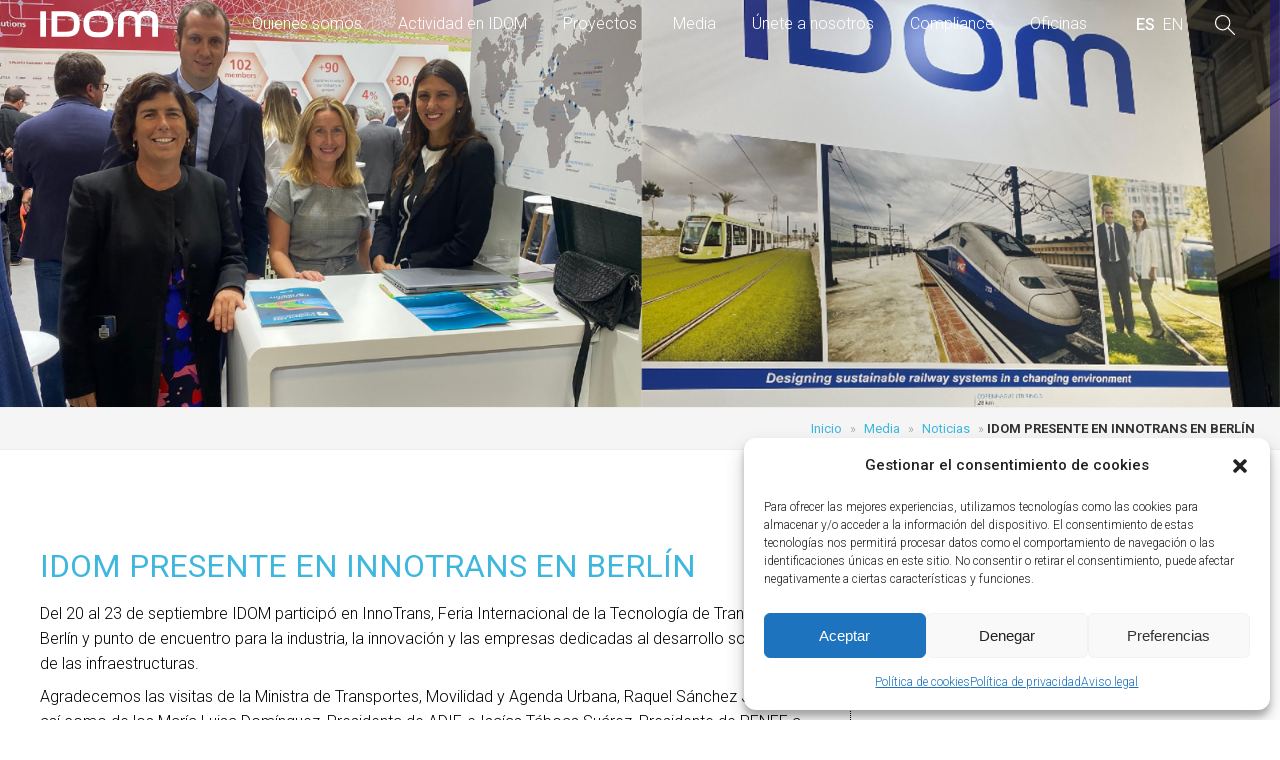

--- FILE ---
content_type: text/html; charset=UTF-8
request_url: https://www.idom.com/noticia/idom-presente-en-innotrans-en-berlin/
body_size: 56873
content:
<!DOCTYPE html>
<html lang="es-ES">

	<head>
		<meta http-equiv="content-type" content="text/html; UTF-8">
		<!-- <title>IDOM - INDEPENDENT PROFESSIONAL SERVICES COMPANY</title> -->
        <title>IDOM PRESENTE EN INNOTRANS EN BERLÍN - IDOM</title>

		<!-- Definir viewport para dispositivos web móviles -->
			<meta name="viewport" content="width=device-width, minimum-scale=1">
			<meta http-equiv="X-UA-Compatible" content="IE=edge">

		<link rel="profile" href="http://gmpg.org/xfn/11">
		<link rel="pingback" href="https://www.idom.com/xmlrpc.php" />

		<!-- Fuentes -->
			<link href="https://fonts.googleapis.com/css?family=Roboto:100,300,400,500,700&display=swap" rel="stylesheet">

		<!-- Iconos -->
            <link rel="shortcut icon" href="https://www.idom.com/wp-content/themes/idom/favicon.ico" type="image/x-icon">
			<link rel="apple-touch-icon" href="https://www.idom.com/wp-content/themes/idom/apple-touch-icon.png">
			<link rel="apple-touch-icon" sizes="192x192" href="https://www.idom.com/wp-content/themes/idom/apple-touch-icon.png">
			<link rel="icon" type="image/png" sizes="192x192" href="https://www.idom.com/wp-content/themes/idomicon-hires.png">
			<link rel="icon" type="image/png" sizes="128x128" href="https://www.idom.com/wp-content/themes/idom/icon-normal.png">
            <!-- <link rel="icon" href="https://www.idom.com/wp-content/themes/idom/favicon.png" type="image/x-icon" /> -->
            <link rel="icon" type="image/png" href="https://www.idom.com/wp-content/themes/idom/favicon.png" />
			<link rel="shortcut icon" href="https://www.idom.com/wp-content/themes/idom/favicon.png" type="image/png" />

            

		<!-- CSS -->
            <link rel='stylesheet' id='js_composer_front-css'  href='https://www.idom.com/wp-content/plugins/js_composer/assets/css/js_composer.min.css?ver=6.4.1' type='text/css' media='all' />

			<meta name='robots' content='index, follow, max-image-preview:large, max-snippet:-1, max-video-preview:-1' />
<link rel="alternate" hreflang="es" href="https://www.idom.com/noticia/idom-presente-en-innotrans-en-berlin/" />
<link rel="alternate" hreflang="en" href="https://www.idom.com/en/new/idom-participated-at-innotrans-in-berlin/" />
<link rel="alternate" hreflang="x-default" href="https://www.idom.com/noticia/idom-presente-en-innotrans-en-berlin/" />

	<!-- This site is optimized with the Yoast SEO plugin v26.8 - https://yoast.com/product/yoast-seo-wordpress/ -->
	<link rel="canonical" href="https://www.idom.com/noticia/idom-presente-en-innotrans-en-berlin/" />
	<meta property="og:locale" content="es_ES" />
	<meta property="og:type" content="article" />
	<meta property="og:title" content="IDOM PRESENTE EN INNOTRANS EN BERLÍN - IDOM" />
	<meta property="og:description" content="Del 20 al 23 de septiembre IDOM participó en InnoTrans, Feria Internacional de la Tecnología de Transporte en Berlín y punto de encuentro para la industria, la innovación y las empresas dedicadas al desarrollo sostenible de las infraestructuras. Agradecemos las visitas de la Ministra de Transportes, Movilidad y Agenda Urbana, Raquel Sánchez Jiménez, así como [&hellip;]" />
	<meta property="og:url" content="https://www.idom.com/noticia/idom-presente-en-innotrans-en-berlin/" />
	<meta property="og:site_name" content="IDOM" />
	<meta property="og:image" content="https://www.idom.com/wp-content/uploads/2022/09/PRUEBA-1.jpg" />
	<meta property="og:image:width" content="1600" />
	<meta property="og:image:height" content="816" />
	<meta property="og:image:type" content="image/jpeg" />
	<meta name="twitter:card" content="summary_large_image" />
	<meta name="twitter:label1" content="Tiempo de lectura" />
	<meta name="twitter:data1" content="1 minuto" />
	<script type="application/ld+json" class="yoast-schema-graph">{"@context":"https://schema.org","@graph":[{"@type":"WebPage","@id":"https://www.idom.com/noticia/idom-presente-en-innotrans-en-berlin/","url":"https://www.idom.com/noticia/idom-presente-en-innotrans-en-berlin/","name":"IDOM PRESENTE EN INNOTRANS EN BERLÍN - IDOM","isPartOf":{"@id":"https://www.idom.com/#website"},"primaryImageOfPage":{"@id":"https://www.idom.com/noticia/idom-presente-en-innotrans-en-berlin/#primaryimage"},"image":{"@id":"https://www.idom.com/noticia/idom-presente-en-innotrans-en-berlin/#primaryimage"},"thumbnailUrl":"https://www.idom.com/wp-content/uploads/2022/09/PRUEBA-1.jpg","datePublished":"2022-09-27T11:21:39+00:00","breadcrumb":{"@id":"https://www.idom.com/noticia/idom-presente-en-innotrans-en-berlin/#breadcrumb"},"inLanguage":"es","potentialAction":[{"@type":"ReadAction","target":["https://www.idom.com/noticia/idom-presente-en-innotrans-en-berlin/"]}]},{"@type":"ImageObject","inLanguage":"es","@id":"https://www.idom.com/noticia/idom-presente-en-innotrans-en-berlin/#primaryimage","url":"https://www.idom.com/wp-content/uploads/2022/09/PRUEBA-1.jpg","contentUrl":"https://www.idom.com/wp-content/uploads/2022/09/PRUEBA-1.jpg","width":1600,"height":816},{"@type":"BreadcrumbList","@id":"https://www.idom.com/noticia/idom-presente-en-innotrans-en-berlin/#breadcrumb","itemListElement":[{"@type":"ListItem","position":1,"name":"Inicio","item":"https://www.idom.com/"},{"@type":"ListItem","position":2,"name":"Media","item":"https://www.idom.com/media/"},{"@type":"ListItem","position":3,"name":"Noticias","item":"https://www.idom.com/noticias/"},{"@type":"ListItem","position":4,"name":"IDOM PRESENTE EN INNOTRANS EN BERLÍN"}]},{"@type":"WebSite","@id":"https://www.idom.com/#website","url":"https://www.idom.com/","name":"IDOM","description":"","publisher":{"@id":"https://www.idom.com/#organization"},"potentialAction":[{"@type":"SearchAction","target":{"@type":"EntryPoint","urlTemplate":"https://www.idom.com/?s={search_term_string}"},"query-input":{"@type":"PropertyValueSpecification","valueRequired":true,"valueName":"search_term_string"}}],"inLanguage":"es"},{"@type":"Organization","@id":"https://www.idom.com/#organization","name":"IDOM - INDEPENDENT PROFESSIONAL SERVICES COMPANY","url":"https://www.idom.com/","logo":{"@type":"ImageObject","inLanguage":"es","@id":"https://www.idom.com/#/schema/logo/image/","url":"https://www.idom.com/wp-content/uploads/2018/11/azul-477.png","contentUrl":"https://www.idom.com/wp-content/uploads/2018/11/azul-477.png","width":477,"height":108,"caption":"IDOM - INDEPENDENT PROFESSIONAL SERVICES COMPANY"},"image":{"@id":"https://www.idom.com/#/schema/logo/image/"}}]}</script>
	<!-- / Yoast SEO plugin. -->


<link rel="alternate" title="oEmbed (JSON)" type="application/json+oembed" href="https://www.idom.com/wp-json/oembed/1.0/embed?url=https%3A%2F%2Fwww.idom.com%2Fnoticia%2Fidom-presente-en-innotrans-en-berlin%2F" />
<link rel="alternate" title="oEmbed (XML)" type="text/xml+oembed" href="https://www.idom.com/wp-json/oembed/1.0/embed?url=https%3A%2F%2Fwww.idom.com%2Fnoticia%2Fidom-presente-en-innotrans-en-berlin%2F&#038;format=xml" />
<style id='wp-img-auto-sizes-contain-inline-css' type='text/css'>
img:is([sizes=auto i],[sizes^="auto," i]){contain-intrinsic-size:3000px 1500px}
/*# sourceURL=wp-img-auto-sizes-contain-inline-css */
</style>
<style id='wp-emoji-styles-inline-css' type='text/css'>

	img.wp-smiley, img.emoji {
		display: inline !important;
		border: none !important;
		box-shadow: none !important;
		height: 1em !important;
		width: 1em !important;
		margin: 0 0.07em !important;
		vertical-align: -0.1em !important;
		background: none !important;
		padding: 0 !important;
	}
/*# sourceURL=wp-emoji-styles-inline-css */
</style>
<link rel='stylesheet' id='wp-block-library-css' href='https://www.idom.com/wp-includes/css/dist/block-library/style.min.css?ver=e127df479e97d3c77d48c8019991a8d1' type='text/css' media='all' />
<style id='global-styles-inline-css' type='text/css'>
:root{--wp--preset--aspect-ratio--square: 1;--wp--preset--aspect-ratio--4-3: 4/3;--wp--preset--aspect-ratio--3-4: 3/4;--wp--preset--aspect-ratio--3-2: 3/2;--wp--preset--aspect-ratio--2-3: 2/3;--wp--preset--aspect-ratio--16-9: 16/9;--wp--preset--aspect-ratio--9-16: 9/16;--wp--preset--color--black: #000000;--wp--preset--color--cyan-bluish-gray: #abb8c3;--wp--preset--color--white: #ffffff;--wp--preset--color--pale-pink: #f78da7;--wp--preset--color--vivid-red: #cf2e2e;--wp--preset--color--luminous-vivid-orange: #ff6900;--wp--preset--color--luminous-vivid-amber: #fcb900;--wp--preset--color--light-green-cyan: #7bdcb5;--wp--preset--color--vivid-green-cyan: #00d084;--wp--preset--color--pale-cyan-blue: #8ed1fc;--wp--preset--color--vivid-cyan-blue: #0693e3;--wp--preset--color--vivid-purple: #9b51e0;--wp--preset--gradient--vivid-cyan-blue-to-vivid-purple: linear-gradient(135deg,rgb(6,147,227) 0%,rgb(155,81,224) 100%);--wp--preset--gradient--light-green-cyan-to-vivid-green-cyan: linear-gradient(135deg,rgb(122,220,180) 0%,rgb(0,208,130) 100%);--wp--preset--gradient--luminous-vivid-amber-to-luminous-vivid-orange: linear-gradient(135deg,rgb(252,185,0) 0%,rgb(255,105,0) 100%);--wp--preset--gradient--luminous-vivid-orange-to-vivid-red: linear-gradient(135deg,rgb(255,105,0) 0%,rgb(207,46,46) 100%);--wp--preset--gradient--very-light-gray-to-cyan-bluish-gray: linear-gradient(135deg,rgb(238,238,238) 0%,rgb(169,184,195) 100%);--wp--preset--gradient--cool-to-warm-spectrum: linear-gradient(135deg,rgb(74,234,220) 0%,rgb(151,120,209) 20%,rgb(207,42,186) 40%,rgb(238,44,130) 60%,rgb(251,105,98) 80%,rgb(254,248,76) 100%);--wp--preset--gradient--blush-light-purple: linear-gradient(135deg,rgb(255,206,236) 0%,rgb(152,150,240) 100%);--wp--preset--gradient--blush-bordeaux: linear-gradient(135deg,rgb(254,205,165) 0%,rgb(254,45,45) 50%,rgb(107,0,62) 100%);--wp--preset--gradient--luminous-dusk: linear-gradient(135deg,rgb(255,203,112) 0%,rgb(199,81,192) 50%,rgb(65,88,208) 100%);--wp--preset--gradient--pale-ocean: linear-gradient(135deg,rgb(255,245,203) 0%,rgb(182,227,212) 50%,rgb(51,167,181) 100%);--wp--preset--gradient--electric-grass: linear-gradient(135deg,rgb(202,248,128) 0%,rgb(113,206,126) 100%);--wp--preset--gradient--midnight: linear-gradient(135deg,rgb(2,3,129) 0%,rgb(40,116,252) 100%);--wp--preset--font-size--small: 13px;--wp--preset--font-size--medium: 20px;--wp--preset--font-size--large: 36px;--wp--preset--font-size--x-large: 42px;--wp--preset--spacing--20: 0.44rem;--wp--preset--spacing--30: 0.67rem;--wp--preset--spacing--40: 1rem;--wp--preset--spacing--50: 1.5rem;--wp--preset--spacing--60: 2.25rem;--wp--preset--spacing--70: 3.38rem;--wp--preset--spacing--80: 5.06rem;--wp--preset--shadow--natural: 6px 6px 9px rgba(0, 0, 0, 0.2);--wp--preset--shadow--deep: 12px 12px 50px rgba(0, 0, 0, 0.4);--wp--preset--shadow--sharp: 6px 6px 0px rgba(0, 0, 0, 0.2);--wp--preset--shadow--outlined: 6px 6px 0px -3px rgb(255, 255, 255), 6px 6px rgb(0, 0, 0);--wp--preset--shadow--crisp: 6px 6px 0px rgb(0, 0, 0);}:where(.is-layout-flex){gap: 0.5em;}:where(.is-layout-grid){gap: 0.5em;}body .is-layout-flex{display: flex;}.is-layout-flex{flex-wrap: wrap;align-items: center;}.is-layout-flex > :is(*, div){margin: 0;}body .is-layout-grid{display: grid;}.is-layout-grid > :is(*, div){margin: 0;}:where(.wp-block-columns.is-layout-flex){gap: 2em;}:where(.wp-block-columns.is-layout-grid){gap: 2em;}:where(.wp-block-post-template.is-layout-flex){gap: 1.25em;}:where(.wp-block-post-template.is-layout-grid){gap: 1.25em;}.has-black-color{color: var(--wp--preset--color--black) !important;}.has-cyan-bluish-gray-color{color: var(--wp--preset--color--cyan-bluish-gray) !important;}.has-white-color{color: var(--wp--preset--color--white) !important;}.has-pale-pink-color{color: var(--wp--preset--color--pale-pink) !important;}.has-vivid-red-color{color: var(--wp--preset--color--vivid-red) !important;}.has-luminous-vivid-orange-color{color: var(--wp--preset--color--luminous-vivid-orange) !important;}.has-luminous-vivid-amber-color{color: var(--wp--preset--color--luminous-vivid-amber) !important;}.has-light-green-cyan-color{color: var(--wp--preset--color--light-green-cyan) !important;}.has-vivid-green-cyan-color{color: var(--wp--preset--color--vivid-green-cyan) !important;}.has-pale-cyan-blue-color{color: var(--wp--preset--color--pale-cyan-blue) !important;}.has-vivid-cyan-blue-color{color: var(--wp--preset--color--vivid-cyan-blue) !important;}.has-vivid-purple-color{color: var(--wp--preset--color--vivid-purple) !important;}.has-black-background-color{background-color: var(--wp--preset--color--black) !important;}.has-cyan-bluish-gray-background-color{background-color: var(--wp--preset--color--cyan-bluish-gray) !important;}.has-white-background-color{background-color: var(--wp--preset--color--white) !important;}.has-pale-pink-background-color{background-color: var(--wp--preset--color--pale-pink) !important;}.has-vivid-red-background-color{background-color: var(--wp--preset--color--vivid-red) !important;}.has-luminous-vivid-orange-background-color{background-color: var(--wp--preset--color--luminous-vivid-orange) !important;}.has-luminous-vivid-amber-background-color{background-color: var(--wp--preset--color--luminous-vivid-amber) !important;}.has-light-green-cyan-background-color{background-color: var(--wp--preset--color--light-green-cyan) !important;}.has-vivid-green-cyan-background-color{background-color: var(--wp--preset--color--vivid-green-cyan) !important;}.has-pale-cyan-blue-background-color{background-color: var(--wp--preset--color--pale-cyan-blue) !important;}.has-vivid-cyan-blue-background-color{background-color: var(--wp--preset--color--vivid-cyan-blue) !important;}.has-vivid-purple-background-color{background-color: var(--wp--preset--color--vivid-purple) !important;}.has-black-border-color{border-color: var(--wp--preset--color--black) !important;}.has-cyan-bluish-gray-border-color{border-color: var(--wp--preset--color--cyan-bluish-gray) !important;}.has-white-border-color{border-color: var(--wp--preset--color--white) !important;}.has-pale-pink-border-color{border-color: var(--wp--preset--color--pale-pink) !important;}.has-vivid-red-border-color{border-color: var(--wp--preset--color--vivid-red) !important;}.has-luminous-vivid-orange-border-color{border-color: var(--wp--preset--color--luminous-vivid-orange) !important;}.has-luminous-vivid-amber-border-color{border-color: var(--wp--preset--color--luminous-vivid-amber) !important;}.has-light-green-cyan-border-color{border-color: var(--wp--preset--color--light-green-cyan) !important;}.has-vivid-green-cyan-border-color{border-color: var(--wp--preset--color--vivid-green-cyan) !important;}.has-pale-cyan-blue-border-color{border-color: var(--wp--preset--color--pale-cyan-blue) !important;}.has-vivid-cyan-blue-border-color{border-color: var(--wp--preset--color--vivid-cyan-blue) !important;}.has-vivid-purple-border-color{border-color: var(--wp--preset--color--vivid-purple) !important;}.has-vivid-cyan-blue-to-vivid-purple-gradient-background{background: var(--wp--preset--gradient--vivid-cyan-blue-to-vivid-purple) !important;}.has-light-green-cyan-to-vivid-green-cyan-gradient-background{background: var(--wp--preset--gradient--light-green-cyan-to-vivid-green-cyan) !important;}.has-luminous-vivid-amber-to-luminous-vivid-orange-gradient-background{background: var(--wp--preset--gradient--luminous-vivid-amber-to-luminous-vivid-orange) !important;}.has-luminous-vivid-orange-to-vivid-red-gradient-background{background: var(--wp--preset--gradient--luminous-vivid-orange-to-vivid-red) !important;}.has-very-light-gray-to-cyan-bluish-gray-gradient-background{background: var(--wp--preset--gradient--very-light-gray-to-cyan-bluish-gray) !important;}.has-cool-to-warm-spectrum-gradient-background{background: var(--wp--preset--gradient--cool-to-warm-spectrum) !important;}.has-blush-light-purple-gradient-background{background: var(--wp--preset--gradient--blush-light-purple) !important;}.has-blush-bordeaux-gradient-background{background: var(--wp--preset--gradient--blush-bordeaux) !important;}.has-luminous-dusk-gradient-background{background: var(--wp--preset--gradient--luminous-dusk) !important;}.has-pale-ocean-gradient-background{background: var(--wp--preset--gradient--pale-ocean) !important;}.has-electric-grass-gradient-background{background: var(--wp--preset--gradient--electric-grass) !important;}.has-midnight-gradient-background{background: var(--wp--preset--gradient--midnight) !important;}.has-small-font-size{font-size: var(--wp--preset--font-size--small) !important;}.has-medium-font-size{font-size: var(--wp--preset--font-size--medium) !important;}.has-large-font-size{font-size: var(--wp--preset--font-size--large) !important;}.has-x-large-font-size{font-size: var(--wp--preset--font-size--x-large) !important;}
/*# sourceURL=global-styles-inline-css */
</style>

<style id='classic-theme-styles-inline-css' type='text/css'>
/*! This file is auto-generated */
.wp-block-button__link{color:#fff;background-color:#32373c;border-radius:9999px;box-shadow:none;text-decoration:none;padding:calc(.667em + 2px) calc(1.333em + 2px);font-size:1.125em}.wp-block-file__button{background:#32373c;color:#fff;text-decoration:none}
/*# sourceURL=/wp-includes/css/classic-themes.min.css */
</style>
<link rel='stylesheet' id='wpml-legacy-horizontal-list-0-css' href='https://www.idom.com/wp-content/plugins/sitepress-multilingual-cms/templates/language-switchers/legacy-list-horizontal/style.min.css?ver=1' type='text/css' media='all' />
<link rel='stylesheet' id='cmplz-general-css' href='https://www.idom.com/wp-content/plugins/complianz-gdpr/assets/css/cookieblocker.min.css?ver=1767864135' type='text/css' media='all' />
<link rel='stylesheet' id='swiper-css' href='https://www.idom.com/wp-content/themes/idom/css/swiper-bundle.css' type='text/css' media='all' />
<link rel='stylesheet' id='bsf-Defaults-css' href='https://www.idom.com/wp-content/uploads/smile_fonts/Defaults/Defaults.css?ver=3.21.2' type='text/css' media='all' />
<script type="text/javascript" id="wpml-cookie-js-extra">
/* <![CDATA[ */
var wpml_cookies = {"wp-wpml_current_language":{"value":"es","expires":1,"path":"/"}};
var wpml_cookies = {"wp-wpml_current_language":{"value":"es","expires":1,"path":"/"}};
//# sourceURL=wpml-cookie-js-extra
/* ]]> */
</script>
<script type="text/javascript" src="https://www.idom.com/wp-content/plugins/sitepress-multilingual-cms/res/js/cookies/language-cookie.js?ver=486900" id="wpml-cookie-js" defer="defer" data-wp-strategy="defer"></script>
<script type="text/javascript" src="https://www.idom.com/wp-includes/js/jquery/jquery.min.js?ver=3.7.1" id="jquery-core-js"></script>
<script type="text/javascript" src="https://www.idom.com/wp-includes/js/jquery/jquery-migrate.min.js?ver=3.4.1" id="jquery-migrate-js"></script>
<script></script><link rel="https://api.w.org/" href="https://www.idom.com/wp-json/" /><link rel="alternate" title="JSON" type="application/json" href="https://www.idom.com/wp-json/wp/v2/noticia/41101" /><link rel="EditURI" type="application/rsd+xml" title="RSD" href="https://www.idom.com/xmlrpc.php?rsd" />

<link rel='shortlink' href='https://www.idom.com/?p=41101' />
<meta name="generator" content="WPML ver:4.8.6 stt:1,2;" />
			<style>.cmplz-hidden {
					display: none !important;
				}</style><meta name="generator" content="Powered by WPBakery Page Builder - drag and drop page builder for WordPress."/>
		<style type="text/css" id="wp-custom-css">
			h1.secundario, h2 {font-size: 1rem;}
p {font-size: 1px;}

 		</style>
		<noscript><style> .wpb_animate_when_almost_visible { opacity: 1; }</style></noscript>			<link rel="stylesheet" media="all" href="https://www.idom.com/wp-content/themes/idom/style.css" />


        <!-- Google tag (gtag.js) -->
            <script type="text/plain" data-service="google-analytics" data-category="statistics" async data-cmplz-src="https://www.googletagmanager.com/gtag/js?id=G-SH98NR5FQT"></script>
            <script>
                window.dataLayer = window.dataLayer || [];
                function gtag(){dataLayer.push(arguments);}
                gtag('js', new Date());
                gtag('config', 'G-SH98NR5FQT');
            </script>

        <!-- Global site tag (gtag.js) - Google Analytics -->
        <!-- <script type="text/plain" data-service="google-analytics" data-category="statistics" async data-cmplz-src="https://www.googletagmanager.com/gtag/js?id=G-N7PMN0L4VG"></script>
        <script>
            window.dataLayer = window.dataLayer || [];
            function gtag(){dataLayer.push(arguments);}
            gtag('js', new Date());

            gtag('config', 'G-N7PMN0L4VG');
        </script> -->

        <!-- Global site tag (gtag.js) - Google Analytics -->
            <!-- <script type="text/plain" data-service="google-analytics" data-category="statistics" async data-cmplz-src="https://www.googletagmanager.com/gtag/js?id=G-5KNB1LMPBF"></script>
            <script>
                window.dataLayer = window.dataLayer || [];
                function gtag(){dataLayer.push(arguments);}
                gtag('js', new Date());

                gtag('config', 'G-5KNB1LMPBF');
            </script> -->
<style>
#sect1 {
  position: relative!important;
  overflow: hidden!important;
		height:470px;
}
@media (max-width: 900px) {
	#sect1 {
			height:300px;
      margin-top:49px;
	}		
}
video.cabecera {
  position: absolute;
  z-index: 0;
  object-fit: cover;
  width:100%;
  height:100%;
  top: 50%;
  left: 50%;
  transform: translate(-50%, -50%);

  &::-webkit-media-controls {
     display:none !important;
  }
}
#sistema-cumplimiento video.cabecera,
#compliance-system video.cabecera{
  object-position: 100% 0%;	
	}
</style>
	</head>
<body data-cmplz=1 class="wp-singular noticia-template-default single single-noticia postid-41101 single-format-standard wp-theme-idom class-name  wpb-js-composer js-comp-ver-8.7.2 vc_responsive" id="idom-presente-en-innotrans-en-berlin">
    <!-- <div id="main-preloader" class="main-preloader semi-dark-background">
        <div class="main-preloader-inner center">
            <div class="preloader-bar-outer">
            <div class="preloader-bar"></div>
            </div>
            <span class="preloader-percentage">
            <span class="preloader-percentage-text">0</span>
            <span class="percentage">%</span>
            </span>
            <img class="logo" alt="IDOM - Independent Professional Services Company" src="https://www.idom.com/wp-content/themes/idom/images/IDOM_blanco.svg" />
        </div>
    </div> -->
	<div class="bodyscroll">
		<header class="">
			<div class="wrapperPage">
				<a href="https://www.idom.com/" class="logo"><img class="svg" alt="IDOM - Independent Professional Services Company" src="https://www.idom.com/wp-content/themes/idom/images/IDOM.svg" /></a>
                <div style="float:right;">
					<nav class="principal"><ul><li id="menu-item-49600" class="menu-item menu-item-type-post_type menu-item-object-page menu-item-49600"><a href="https://www.idom.com/idom-quienes-somos/">Quienes somos</a></li>
<li id="menu-item-34724" class="menu-item menu-item-type-post_type menu-item-object-page menu-item-34724"><a href="https://www.idom.com/actividad-en-idom/">Actividad en IDOM</a></li>
<li id="menu-item-31430" class="menu-item menu-item-type-custom menu-item-object-custom menu-item-31430"><a href="https://www.idom.com/proyecto/">Proyectos</a></li>
<li id="menu-item-31426" class="menu-item menu-item-type-post_type menu-item-object-page menu-item-31426"><a href="https://www.idom.com/media/">Media</a></li>
<li id="menu-item-31427" class="menu-item menu-item-type-post_type menu-item-object-page menu-item-31427"><a href="https://www.idom.com/trabaja-con-nosotros/">Únete a nosotros</a></li>
<li id="menu-item-37925" class="menu-item menu-item-type-post_type menu-item-object-page menu-item-37925"><a href="https://www.idom.com/idom-sistema-cumplimiento/">Compliance</a></li>
<li id="menu-item-31431" class="menu-item menu-item-type-custom menu-item-object-custom menu-item-31431"><a href="https://www.idom.com/oficina/">Oficinas</a></li>
</ul></nav>                    <div class="wLanguage" data-lang="es">
                        
<div class="wpml-ls-statics-shortcode_actions wpml-ls wpml-ls-legacy-list-horizontal">
	<ul role="menu"><li class="wpml-ls-slot-shortcode_actions wpml-ls-item wpml-ls-item-es wpml-ls-current-language wpml-ls-first-item wpml-ls-item-legacy-list-horizontal" role="none">
				<a href="https://www.idom.com/noticia/idom-presente-en-innotrans-en-berlin/" class="wpml-ls-link" role="menuitem" >
                    <span class="wpml-ls-native" role="menuitem">ESPAÑOL</span></a>
			</li><li class="wpml-ls-slot-shortcode_actions wpml-ls-item wpml-ls-item-en wpml-ls-last-item wpml-ls-item-legacy-list-horizontal" role="none">
				<a href="https://www.idom.com/en/new/idom-participated-at-innotrans-in-berlin/" class="wpml-ls-link" role="menuitem"  aria-label="Cambiar a INGLES(ENGLISH)" title="Cambiar a INGLES(ENGLISH)" >
                    <span class="wpml-ls-native" lang="en">ENGLISH</span><span class="wpml-ls-display"><span class="wpml-ls-bracket"> (</span>INGLES<span class="wpml-ls-bracket">)</span></span></a>
			</li></ul>
</div>
                    </div>
                    <div class="wIcons">
                    <a class="lupaSearch"><img class="svg" alt="Search" src="https://www.idom.com/wp-content/themes/idom/images/lupa.svg" /></a>
                    <a class="menu-sandwich"><img class="svg" alt="Menu" src="https://www.idom.com/wp-content/themes/idom/images/menu.svg" /></a>
                    <a class="menu-close"><img class="svg" alt="Close Menu" src="https://www.idom.com/wp-content/themes/idom/images/close.svg" /></a>
                    </div>
				</div>
			</div>
		</header>
		<div class="paginaSearch">
	<a href="https://www.idom.com/" class="logo"><img class="svg" alt="IDOM - Independent Professional Services Company" src="https://www.idom.com/wp-content/themes/idom/images/IDOM.svg" /></a>

    <i class="cerrarSearch"></i>
	<form method="get" id="searchform" action="https://www.idom.com/">
			<input type="text" class="field" name="search" placeholder="EN QUÉ TE PUEDO AYUDAR HOY" />
			<img class="search" src="https://www.idom.com/wp-content/themes/idom/images/lupa.svg" />
			<img class="loading" src="https://www.idom.com/wp-content/themes/idom/images/cargando.gif" />
	</form>
    <div class="mensajeSearch">
        <div class="wrapperContent">
            <p class="secundario searchType">Lo sentimos, actualmente no hay resultados disponibles.</p>
        </div>
    </div>
    <div class="loadResults">
        <div class="inner one"></div>
        <div class="inner two"></div>
        <div class="inner three"></div>
    </div>
	<div class="resultadosSearch">
		<div class="proyectosSearch">
			<div class="wrapperContent">
				<p class="searchType">Proyectos</p>
				<div class="rBusqueda"></div>
			</div>
		</div>
		<div class="noticiasSearch">
			<div class="wrapperContent">
				<p class="searchType">Noticias</p>
				<div class="rBusqueda"></div>
			</div>
		</div>
		<div class="publicacionesSearch">
			<div class="wrapperContent">
				<p class="searchType">Publicaciones recientes</p>
				<div class="rBusqueda"></div>
			</div>
		</div>
		<div class="videosSearch">
			<div class="wrapperContent">
				<p class="searchType">Vídeos</p>
				<div class="rBusqueda"></div>
                <div class="clear"></div>
			</div>
		</div>
		<div class="oficinasSearch">
			<div class="wrapperContent">
				<p class="searchType">Oficinas</p>
				<div class="rBusqueda"></div>
                <div class="clear"></div>
			</div>
		</div>
		<div class="botonTop"></div>
	</div>
		</div>
<article>
    <div class="fullHeader wpb_animate wpb_appear appear" style="background-image:url(https://www.idom.com/wp-content/uploads/2022/09/PRUEBA-1.jpg); background-position-y:%"></div>
	 <p id="breadcrumbs"><span><span><a href="https://www.idom.com/">Inicio</a></span> » <span><a href="https://www.idom.com/media/">Media</a></span> » <span><a href="https://www.idom.com/noticias/">Noticias</a></span> » <span class="breadcrumb_last" aria-current="page">IDOM PRESENTE EN INNOTRANS EN BERLÍN</span></span></p>    <div class="contenido" >
                    
            <div class="vc_row wpb_row vc_row-fluid vc_column-gap-35 vc_row-o-equal-height vc_row-o-content-top vc_row-flex">
                <div class="wpb_column vc_column_container vc_col-sm-8" style="border-right: 1px dotted #000000; "><div class="vc_column-inner"><div class="wpb_wrapper">
                    <div class="wpb_text_column wpb_content_element " >
                        <div class="wpb_wrapper">
                
                                <h1 class="secundario">IDOM PRESENTE EN INNOTRANS EN BERLÍN</h1>
                                <p>Del 20 al 23 de septiembre IDOM participó en InnoTrans, Feria Internacional de la Tecnología de Transporte en Berlín y punto de encuentro para la industria, la innovación y las empresas dedicadas al desarrollo sostenible de las infraestructuras.</p>
<p>Agradecemos las visitas de la Ministra de Transportes, Movilidad y Agenda Urbana, Raquel Sánchez Jiménez, así como de los María Luisa Domínguez, Presidenta de ADIF, e Isaías Táboas Suárez, Presidente de RENFE a nuestro stand, que destacaron la importancia que tienen las nuevas tecnologías para llegar a un futuro más sostenible de las infraestructuras y el valor que las empresas españolas están aportando en todo el mundo con sus competencias.</p>
<p>Nos alegramos mucho haber saludado a muchos de nuestros clientes y amigos que se han acercado a nuestro stand y a todas las empresas que hemos conocido por primera vez.  Gracias a <a href="http://www.mafex.es" target="_blank" rel="noopener">MAFEX</a> por su gestión y colaboración y al equipo de IDOM que nos acompañó en la feria y a todo el equipo de IDOM Infraestructuras que contribuye a la consecución del ODS 9 Objetivo de Desarrollo Sostenible 9 (adoptado por la Asamblea General de las Naciones Unidas en 2015) con el diseño de infraestructuras resilientes,  la promoción de la industrialización inclusiva y sostenible, y fomento de la innovación.</p>
<p>&nbsp;</p>
              
									<img src="https://www.idom.com/wp-content/uploads/2022/09/IDOM_innotrnas-1.jpg" style="width:100%!important; "/>  
                        </div>
                    </div>
                </div></div></div>
                <div class="wpb_column vc_column_container vc_col-sm-4"><div class="vc_column-inner"><div class="wpb_wrapper">
                    <div class="wpb_text_column wpb_content_element " >
                        <div class="wpb_wrapper">


                            <p>septiembre 27, 2022</p>
                            <p>
                                    <a class="active" href="https://www.idom.com/sector/ferrocarril-y-transporte/" style="text-transform: uppercase;" >Ferrocarril y transporte</a>
                            							</p>

                            <div class="compartirProyecto">
                                <ul>
                                        <li class="btnFb" data-share="fb"><a href="http://www.facebook.com/sharer.php?u=https://www.idom.com/noticia/idom-presente-en-innotrans-en-berlin/" target="_blank"><img class="svg" src="https://www.idom.com/wp-content/themes/idom/images/fb.svg" alt="Compartir en Facebook" /></a></li>
                                        <!-- <li class="btnTw" data-share="tw"><a href="https://twitter.com/intent/tweet?text=IDOM PRESENTE EN INNOTRANS EN BERLÍN&url=https://www.idom.com/noticia/idom-presente-en-innotrans-en-berlin/" target="_blank"><img class="svg" src="https://www.idom.com/wp-content/themes/idom/images/tw.svg" alt="Compartir en Twitter" /></a></li> -->
                                        <li class="btnIn" data-share="in"><a href="http://www.linkedin.com/shareArticle?url=https://www.idom.com/noticia/idom-presente-en-innotrans-en-berlin/" target="_blank"><img class="svg" src="https://www.idom.com/wp-content/themes/idom/images/in.svg" alt="Compartir en Linkedin" /></a></li>
                                        <li class="btnLink" data-share="link"><a href='javascript:getlink();'><img class="svg" src="https://www.idom.com/wp-content/themes/idom/images/link.svg" alt="Compartir con enlace" /></a></li>
                                </ul>
                            </div>







                            

                    <div class="nPie">
                    		<p><strong>FOTO / IMAGEN</strong><br /> En la imagen a partir de la izquierda: María Luisa Domínguez, Presidenta de ADIF; Maria Concepción Ortega, Directora de Global Market IDOM; Isaías Táboas Suárez, Presidente de RENFE; Ricardo Martínez Vázquez, Embajador de España en Alemania, Raquel Sánchez Jiménez, Ministra de Transportes, Movilidad y Agenda Urbana; Elena Varrillas del Rio, Directora de Transporte Urbano de IDOM.</p>
                    </div>
				</div>
                        </div>
                    </div>
                </div></div></div>
            </div>
        </div>


		<div class="nNavigation">
<a style="float:left;" rel="prev" href="https://www.idom.com/noticia/el-plan-estrategico-de-digitalizacion-del-puerto-de-sevilla/"><< El plan estratégico de digitalización del puerto de Sevilla</a><a style="float:right;" rel="next" href="https://www.idom.com/noticia/big-data-como-oportunidad-para-un-transporte-mas-eficiente-sostenible-y-orientado-al-ciudadano/">Big data como oportunidad para un transporte más eficiente, sostenible y orientado al ciudadano >></a>				<div class="clear"></div>
		</div>
	</article>

<footer>
                    
        <div class="vc_row wpb_row vc_row-fluid vc_column-gap-0 vc_row-o-content-bottom vc_row-o-equal-height vc_row-flex">
            <div class="wpb_column vc_column_container vc_col-sm-7">
                <div class="vc_column-inner">
                    <div class="wpb_wrapper">
                    
                        <a href="https://www.idom.com"><img alt="IDOM" src="https://www.idom.com/wp-content/themes/idom/images/IDOM_LOGO_120px_web_blanco.png" /></a>
                    
                        <br />

        <div style="display: none;">
                        <div class="wpb_column vc_column_container vc_col-sm-6">
                            <p class="cleanPaddingBottom"><a title="Proveedores" href="https://www.idom.com/aviso-legal/">Proveedores</a></p>
                            <p class="cleanPaddingBottom"><a title="Aviso Legal" href="https://www.idom.com/aviso-legal/">Aviso Legal</a></p>
                            <p class="">IDOM &copy; 2026. Todos los derechos reservados</p>
                        </div>
                        <div class="wpb_column vc_column_container vc_col-sm-6">
                            <p class="cleanPaddingBottom"><a target="_blank" title="Canal de Denuncias" href="https://etica.idom.com/">Canal de Denuncias</a></p>
                            <p class="cleanPaddingBottom"><a target="_blank" title="Canal de Consultas y Sugerencias" href="https://etica.idom.com/">Canal de Consultas y Sugerencias</a></p>
                            <p class="cleanPaddingBottom"><a title="Políticas y Certificados" href="https://www.idom.com/politicas-y-certificados/">Políticas y Certificados</a></p>
                        </div>
        </div>

                            <p class="cleanPaddingBottom"><a title="Aviso Legal" href="https://www.idom.com/aviso-legal/">Aviso Legal</a> | <a title="Políticas y Certificados" href=" https://www.idom.com/politicas-y-certificados/">Políticas y Certificados</a></p>


                                <!--<a title="Política de privacidad" href="https://www.idom.com/politica-privacidad/">Política de privacidad</a> | <a title="Política de cookies" href="https://www.idom.com/politica-cookies/">Política de cookies</a>-->
                            <p class="cleanPaddingBottom"><a target="_blank" title="Canal de Consultas y Sugerencias" href="https://etica.idom.com/">Canal de Consultas y Sugerencias</a> | <a target="_blank" title="Canal de Denuncias" href="https://etica.idom.com/">Canal de Denuncias</a> | <a target="_blank" title="Proveedores" href="https://www.idom.com/gestion-de-proveedores/">Proveedores</a></p>
                            <p class="">IDOM &copy; 2026. Todos los derechos reservados</p>

                            <!--<p><a target="_blank" title="Certificados y otros Documentos" href="https://www.idom.com/certificados-otros-documentos/">Certificados y otros Documentos</a></p>-->
                    </div>
                </div>
            </div>
            <div class="wpb_column vc_column_container vc_col-sm-2">
                <div class="vc_column-inner">
                    <div class="wpb_wrapper center">
                        <!-- <img style="width: 20%" alt="Fondo Europeo de Desarrollo Regional – Una manera de hacer Europa" src="https://www.idom.com/wp-content/themes/idom/images/logo_FEDER_color_ing-01.jpg" />
                        <div style="float: right; width: 77%; text-align: left;">
                            <p style="text-align: left;">Fondo Europeo de Desarrollo Regional – Una manera de hacer Europa</p>
                            <p style="text-align: left;">IDOM participa en la Feria CONAC 2021 celebrada en Monterrey (México) y cuenta con el apoyo de ICEX, así como con la cofinanciación de Fondos europeos FEDER, habiendo contribuido según la medida de los mismos, al crecimiento económico de esta empresa, su región y España en su conjunto.</p>
                        </div> -->
                        <!-- <img style="width: 20%" alt="Fondo Europeo de Desarrollo Regional – Una manera de hacer Europa" src="https://www.idom.com/wp-content/themes/idom/images/logo_FEDER_color_ing-01.jpg" />
                        <div style="float: right; width: 77%; text-align: left;">
                            <p style="text-align: left;">Fondo Europeo de Desarrollo Regional – Una manera de hacer Europa</p>
                            <p style="text-align: left;">IDOM Consulting, Engineering, Architecture, S.A.U. participa en la Feria Middle East Rail celebrada en Dubái (EAU) y cuenta con el apoyo de ICEX, así como con la cofinanciación
    de Fondos europeos FEDER, habiendo contribuido según la medida de los mismos, al crecimiento económico de esta empresa, su región y España en su conjunto.</p>
                        </div> -->
                    </div>
                </div>
            </div>
            <div class="wpb_column vc_column_container vc_col-sm-3"><div class="vc_column-inner"><div class="wpb_wrapper right" >
                        <ul class="f_social">
                            <li><a class="facebook IDOM" href="https://www.facebook.com/IdomGroup" target="_blank"></a></li>                                                        <li><a class="linkedin IDOM" href="https://www.linkedin.com/company/idom" target="_blank"></a></li>                            <li><a class="youtube IDOM" href="https://www.youtube.com/channel/UC7N6zkynNJ-LK6vJXIxXE4w" target="_blank"></a></li>                        </ul>
                    	<div class="clear"></div>
                        <p><a href="mailto:info@idom.com">info@idom.com</a></p>
            </div></div></div>
        </div>
    <div class="botonTop"></div>
</footer>

	<script type="speculationrules">
{"prefetch":[{"source":"document","where":{"and":[{"href_matches":"/*"},{"not":{"href_matches":["/wp-*.php","/wp-admin/*","/wp-content/uploads/*","/wp-content/*","/wp-content/plugins/*","/wp-content/themes/idom/*","/*\\?(.+)"]}},{"not":{"selector_matches":"a[rel~=\"nofollow\"]"}},{"not":{"selector_matches":".no-prefetch, .no-prefetch a"}}]},"eagerness":"conservative"}]}
</script>
<script>function loadScript(a){var b=document.getElementsByTagName("head")[0],c=document.createElement("script");c.type="text/javascript",c.src="https://tracker.metricool.com/app/resources/be.js",c.onreadystatechange=a,c.onload=a,b.appendChild(c)}loadScript(function(){beTracker.t({hash:'513014e84bf6a920a7db33fb40ac7de7'})})</script>
<!-- Consent Management powered by Complianz | GDPR/CCPA Cookie Consent https://wordpress.org/plugins/complianz-gdpr -->
<div id="cmplz-cookiebanner-container"><div class="cmplz-cookiebanner cmplz-hidden banner-1 bottom-right-view-preferences optin cmplz-bottom-right cmplz-categories-type-view-preferences" aria-modal="true" data-nosnippet="true" role="dialog" aria-live="polite" aria-labelledby="cmplz-header-1-optin" aria-describedby="cmplz-message-1-optin">
	<div class="cmplz-header">
		<div class="cmplz-logo"></div>
		<div class="cmplz-title" id="cmplz-header-1-optin">Gestionar el consentimiento de cookies</div>
		<div class="cmplz-close" tabindex="0" role="button" aria-label="Cerrar ventana">
			<svg aria-hidden="true" focusable="false" data-prefix="fas" data-icon="times" class="svg-inline--fa fa-times fa-w-11" role="img" xmlns="http://www.w3.org/2000/svg" viewBox="0 0 352 512"><path fill="currentColor" d="M242.72 256l100.07-100.07c12.28-12.28 12.28-32.19 0-44.48l-22.24-22.24c-12.28-12.28-32.19-12.28-44.48 0L176 189.28 75.93 89.21c-12.28-12.28-32.19-12.28-44.48 0L9.21 111.45c-12.28 12.28-12.28 32.19 0 44.48L109.28 256 9.21 356.07c-12.28 12.28-12.28 32.19 0 44.48l22.24 22.24c12.28 12.28 32.2 12.28 44.48 0L176 322.72l100.07 100.07c12.28 12.28 32.2 12.28 44.48 0l22.24-22.24c12.28-12.28 12.28-32.19 0-44.48L242.72 256z"></path></svg>
		</div>
	</div>

	<div class="cmplz-divider cmplz-divider-header"></div>
	<div class="cmplz-body">
		<div class="cmplz-message" id="cmplz-message-1-optin">Para ofrecer las mejores experiencias, utilizamos tecnologías como las cookies para almacenar y/o acceder a la información del dispositivo. El consentimiento de estas tecnologías nos permitirá procesar datos como el comportamiento de navegación o las identificaciones únicas en este sitio. No consentir o retirar el consentimiento, puede afectar negativamente a ciertas características y funciones.</div>
		<!-- categories start -->
		<div class="cmplz-categories">
			<details class="cmplz-category cmplz-functional" >
				<summary>
						<span class="cmplz-category-header">
							<span class="cmplz-category-title">Funcionales</span>
							<span class='cmplz-always-active'>
								<span class="cmplz-banner-checkbox">
									<input type="checkbox"
										   id="cmplz-functional-optin"
										   data-category="cmplz_functional"
										   class="cmplz-consent-checkbox cmplz-functional"
										   size="40"
										   value="1"/>
									<label class="cmplz-label" for="cmplz-functional-optin"><span class="screen-reader-text">Funcionales</span></label>
								</span>
								Siempre activo							</span>
							<span class="cmplz-icon cmplz-open">
								<svg xmlns="http://www.w3.org/2000/svg" viewBox="0 0 448 512"  height="18" ><path d="M224 416c-8.188 0-16.38-3.125-22.62-9.375l-192-192c-12.5-12.5-12.5-32.75 0-45.25s32.75-12.5 45.25 0L224 338.8l169.4-169.4c12.5-12.5 32.75-12.5 45.25 0s12.5 32.75 0 45.25l-192 192C240.4 412.9 232.2 416 224 416z"/></svg>
							</span>
						</span>
				</summary>
				<div class="cmplz-description">
					<span class="cmplz-description-functional">El almacenamiento o acceso técnico es necesario para crear perfiles de usuario para enviar publicidad, o para rastrear al usuario en una web o en varias web con fines de marketing similares.</span>
				</div>
			</details>

			<details class="cmplz-category cmplz-preferences" >
				<summary>
						<span class="cmplz-category-header">
							<span class="cmplz-category-title">Preferencias</span>
							<span class="cmplz-banner-checkbox">
								<input type="checkbox"
									   id="cmplz-preferences-optin"
									   data-category="cmplz_preferences"
									   class="cmplz-consent-checkbox cmplz-preferences"
									   size="40"
									   value="1"/>
								<label class="cmplz-label" for="cmplz-preferences-optin"><span class="screen-reader-text">Preferencias</span></label>
							</span>
							<span class="cmplz-icon cmplz-open">
								<svg xmlns="http://www.w3.org/2000/svg" viewBox="0 0 448 512"  height="18" ><path d="M224 416c-8.188 0-16.38-3.125-22.62-9.375l-192-192c-12.5-12.5-12.5-32.75 0-45.25s32.75-12.5 45.25 0L224 338.8l169.4-169.4c12.5-12.5 32.75-12.5 45.25 0s12.5 32.75 0 45.25l-192 192C240.4 412.9 232.2 416 224 416z"/></svg>
							</span>
						</span>
				</summary>
				<div class="cmplz-description">
					<span class="cmplz-description-preferences">El almacenamiento o acceso técnico es necesario para la finalidad legítima de almacenar preferencias no solicitadas por el abonado o usuario.</span>
				</div>
			</details>

			<details class="cmplz-category cmplz-statistics" >
				<summary>
						<span class="cmplz-category-header">
							<span class="cmplz-category-title">Estadísticas</span>
							<span class="cmplz-banner-checkbox">
								<input type="checkbox"
									   id="cmplz-statistics-optin"
									   data-category="cmplz_statistics"
									   class="cmplz-consent-checkbox cmplz-statistics"
									   size="40"
									   value="1"/>
								<label class="cmplz-label" for="cmplz-statistics-optin"><span class="screen-reader-text">Estadísticas</span></label>
							</span>
							<span class="cmplz-icon cmplz-open">
								<svg xmlns="http://www.w3.org/2000/svg" viewBox="0 0 448 512"  height="18" ><path d="M224 416c-8.188 0-16.38-3.125-22.62-9.375l-192-192c-12.5-12.5-12.5-32.75 0-45.25s32.75-12.5 45.25 0L224 338.8l169.4-169.4c12.5-12.5 32.75-12.5 45.25 0s12.5 32.75 0 45.25l-192 192C240.4 412.9 232.2 416 224 416z"/></svg>
							</span>
						</span>
				</summary>
				<div class="cmplz-description">
					<span class="cmplz-description-statistics">El almacenamiento o acceso técnico que es utilizado exclusivamente con fines estadísticos.</span>
					<span class="cmplz-description-statistics-anonymous">El almacenamiento o acceso técnico que se utiliza exclusivamente con fines estadísticos anónimos. Sin un requerimiento, el cumplimiento voluntario por parte de tu Proveedor de servicios de Internet, o los registros adicionales de un tercero, la información almacenada o recuperada sólo para este propósito no se puede utilizar para identificarte.</span>
				</div>
			</details>
			<details class="cmplz-category cmplz-marketing" >
				<summary>
						<span class="cmplz-category-header">
							<span class="cmplz-category-title">MarketingMarketing</span>
							<span class="cmplz-banner-checkbox">
								<input type="checkbox"
									   id="cmplz-marketing-optin"
									   data-category="cmplz_marketing"
									   class="cmplz-consent-checkbox cmplz-marketing"
									   size="40"
									   value="1"/>
								<label class="cmplz-label" for="cmplz-marketing-optin"><span class="screen-reader-text">MarketingMarketing</span></label>
							</span>
							<span class="cmplz-icon cmplz-open">
								<svg xmlns="http://www.w3.org/2000/svg" viewBox="0 0 448 512"  height="18" ><path d="M224 416c-8.188 0-16.38-3.125-22.62-9.375l-192-192c-12.5-12.5-12.5-32.75 0-45.25s32.75-12.5 45.25 0L224 338.8l169.4-169.4c12.5-12.5 32.75-12.5 45.25 0s12.5 32.75 0 45.25l-192 192C240.4 412.9 232.2 416 224 416z"/></svg>
							</span>
						</span>
				</summary>
				<div class="cmplz-description">
					<span class="cmplz-description-marketing">El almacenamiento o acceso técnico es estrictamente necesario para el propósito legítimo de permitir el uso de un servicio específico explícitamente solicitado por el abonado o usuario, o con el único propósito de llevar a cabo la transmisión de una comunicación a través de una red de comunicaciones electrónicas.</span>
				</div>
			</details>
		</div><!-- categories end -->
			</div>

	<div class="cmplz-links cmplz-information">
		<ul>
			<li><a class="cmplz-link cmplz-manage-options cookie-statement" href="#" data-relative_url="#cmplz-manage-consent-container">Administrar opciones</a></li>
			<li><a class="cmplz-link cmplz-manage-third-parties cookie-statement" href="#" data-relative_url="#cmplz-cookies-overview">Gestionar los servicios</a></li>
			<li><a class="cmplz-link cmplz-manage-vendors tcf cookie-statement" href="#" data-relative_url="#cmplz-tcf-wrapper">Gestionar {vendor_count} proveedores</a></li>
			<li><a class="cmplz-link cmplz-external cmplz-read-more-purposes tcf" target="_blank" rel="noopener noreferrer nofollow" href="https://cookiedatabase.org/tcf/purposes/" aria-label="Lee más acerca de los fines de TCF en la base de datos de cookies">Leer más sobre estos propósitos</a></li>
		</ul>
			</div>

	<div class="cmplz-divider cmplz-footer"></div>

	<div class="cmplz-buttons">
		<button class="cmplz-btn cmplz-accept">Aceptar</button>
		<button class="cmplz-btn cmplz-deny">Denegar</button>
		<button class="cmplz-btn cmplz-view-preferences">Preferencias</button>
		<button class="cmplz-btn cmplz-save-preferences">Guardar preferencias</button>
		<a class="cmplz-btn cmplz-manage-options tcf cookie-statement" href="#" data-relative_url="#cmplz-manage-consent-container">Preferencias</a>
			</div>

	
	<div class="cmplz-documents cmplz-links">
		<ul>
			<li><a class="cmplz-link cookie-statement" href="#" data-relative_url="">{title}</a></li>
			<li><a class="cmplz-link privacy-statement" href="#" data-relative_url="">{title}</a></li>
			<li><a class="cmplz-link impressum" href="#" data-relative_url="">{title}</a></li>
		</ul>
			</div>
</div>
</div>
					<div id="cmplz-manage-consent" data-nosnippet="true"><button class="cmplz-btn cmplz-hidden cmplz-manage-consent manage-consent-1">Gestionar el consentimiento de cookies</button>

</div>		<style>
			:root {
				-webkit-user-select: none;
				-webkit-touch-callout: none;
				-ms-user-select: none;
				-moz-user-select: none;
				user-select: none;
			}
		</style>
		<script type="text/javascript">
			/*<![CDATA[*/
			document.oncontextmenu = function(event) {
				if (event.target.tagName != 'INPUT' && event.target.tagName != 'TEXTAREA') {
					event.preventDefault();
				}
			};
			document.ondragstart = function() {
				if (event.target.tagName != 'INPUT' && event.target.tagName != 'TEXTAREA') {
					event.preventDefault();
				}
			};
			/*]]>*/
		</script>
		<script type="text/javascript" src="https://www.idom.com/wp-content/themes/idom/js/respond.js?ver=1.0.0" id="respond-js"></script>
<script type="text/javascript" src="https://www.idom.com/wp-content/themes/idom/js/modernizr.js?ver=1.0.0" id="modernizr-js"></script>
<script type="text/javascript" src="https://www.idom.com/wp-content/themes/idom/js/nicescroll/jquery.nicescroll.js?ver=3.7.6" id="niceScroll-js"></script>
<script type="text/javascript" src="https://www.idom.com/wp-content/themes/idom/js/swiper-bundle.min.js?ver=6.0.2" id="swiper-js"></script>
<script type="text/javascript" src="https://www.idom.com/wp-content/themes/idom/js/global.js?ver=1.0.1" id="global-js"></script>
<script type="text/javascript" id="cmplz-cookiebanner-js-extra">
/* <![CDATA[ */
var complianz = {"prefix":"cmplz_","user_banner_id":"1","set_cookies":[],"block_ajax_content":"0","banner_version":"18","version":"7.4.4.2","store_consent":"","do_not_track_enabled":"","consenttype":"optin","region":"eu","geoip":"","dismiss_timeout":"","disable_cookiebanner":"","soft_cookiewall":"","dismiss_on_scroll":"","cookie_expiry":"365","url":"https://www.idom.com/wp-json/complianz/v1/","locale":"lang=es&locale=es_ES","set_cookies_on_root":"0","cookie_domain":"","current_policy_id":"15","cookie_path":"/","categories":{"statistics":"estad\u00edsticas","marketing":"m\u00e1rketing"},"tcf_active":"","placeholdertext":"Haz clic para aceptar las cookies de {category} y permitir este contenido","css_file":"https://www.idom.com/wp-content/uploads/complianz/css/banner-{banner_id}-{type}.css?v=18","page_links":{"eu":{"cookie-statement":{"title":"Pol\u00edtica de cookies","url":"https://www.idom.com/politica-cookies/"},"privacy-statement":{"title":"Pol\u00edtica de privacidad","url":"https://www.idom.com/politica-privacidad/"},"impressum":{"title":"Aviso legal","url":"https://www.idom.com/aviso-legal/"}},"us":{"impressum":{"title":"Aviso legal","url":"https://www.idom.com/aviso-legal/"}},"uk":{"impressum":{"title":"Aviso legal","url":"https://www.idom.com/aviso-legal/"}},"ca":{"impressum":{"title":"Aviso legal","url":"https://www.idom.com/aviso-legal/"}},"au":{"impressum":{"title":"Aviso legal","url":"https://www.idom.com/aviso-legal/"}},"za":{"impressum":{"title":"Aviso legal","url":"https://www.idom.com/aviso-legal/"}},"br":{"impressum":{"title":"Aviso legal","url":"https://www.idom.com/aviso-legal/"}}},"tm_categories":"","forceEnableStats":"","preview":"","clean_cookies":"","aria_label":"Haz clic para aceptar las cookies de {category} y permitir este contenido"};
//# sourceURL=cmplz-cookiebanner-js-extra
/* ]]> */
</script>
<script defer type="text/javascript" src="https://www.idom.com/wp-content/plugins/complianz-gdpr/cookiebanner/js/complianz.min.js?ver=1767864135" id="cmplz-cookiebanner-js"></script>
<script id="wp-emoji-settings" type="application/json">
{"baseUrl":"https://s.w.org/images/core/emoji/17.0.2/72x72/","ext":".png","svgUrl":"https://s.w.org/images/core/emoji/17.0.2/svg/","svgExt":".svg","source":{"concatemoji":"https://www.idom.com/wp-includes/js/wp-emoji-release.min.js?ver=e127df479e97d3c77d48c8019991a8d1"}}
</script>
<script type="module">
/* <![CDATA[ */
/*! This file is auto-generated */
const a=JSON.parse(document.getElementById("wp-emoji-settings").textContent),o=(window._wpemojiSettings=a,"wpEmojiSettingsSupports"),s=["flag","emoji"];function i(e){try{var t={supportTests:e,timestamp:(new Date).valueOf()};sessionStorage.setItem(o,JSON.stringify(t))}catch(e){}}function c(e,t,n){e.clearRect(0,0,e.canvas.width,e.canvas.height),e.fillText(t,0,0);t=new Uint32Array(e.getImageData(0,0,e.canvas.width,e.canvas.height).data);e.clearRect(0,0,e.canvas.width,e.canvas.height),e.fillText(n,0,0);const a=new Uint32Array(e.getImageData(0,0,e.canvas.width,e.canvas.height).data);return t.every((e,t)=>e===a[t])}function p(e,t){e.clearRect(0,0,e.canvas.width,e.canvas.height),e.fillText(t,0,0);var n=e.getImageData(16,16,1,1);for(let e=0;e<n.data.length;e++)if(0!==n.data[e])return!1;return!0}function u(e,t,n,a){switch(t){case"flag":return n(e,"\ud83c\udff3\ufe0f\u200d\u26a7\ufe0f","\ud83c\udff3\ufe0f\u200b\u26a7\ufe0f")?!1:!n(e,"\ud83c\udde8\ud83c\uddf6","\ud83c\udde8\u200b\ud83c\uddf6")&&!n(e,"\ud83c\udff4\udb40\udc67\udb40\udc62\udb40\udc65\udb40\udc6e\udb40\udc67\udb40\udc7f","\ud83c\udff4\u200b\udb40\udc67\u200b\udb40\udc62\u200b\udb40\udc65\u200b\udb40\udc6e\u200b\udb40\udc67\u200b\udb40\udc7f");case"emoji":return!a(e,"\ud83e\u1fac8")}return!1}function f(e,t,n,a){let r;const o=(r="undefined"!=typeof WorkerGlobalScope&&self instanceof WorkerGlobalScope?new OffscreenCanvas(300,150):document.createElement("canvas")).getContext("2d",{willReadFrequently:!0}),s=(o.textBaseline="top",o.font="600 32px Arial",{});return e.forEach(e=>{s[e]=t(o,e,n,a)}),s}function r(e){var t=document.createElement("script");t.src=e,t.defer=!0,document.head.appendChild(t)}a.supports={everything:!0,everythingExceptFlag:!0},new Promise(t=>{let n=function(){try{var e=JSON.parse(sessionStorage.getItem(o));if("object"==typeof e&&"number"==typeof e.timestamp&&(new Date).valueOf()<e.timestamp+604800&&"object"==typeof e.supportTests)return e.supportTests}catch(e){}return null}();if(!n){if("undefined"!=typeof Worker&&"undefined"!=typeof OffscreenCanvas&&"undefined"!=typeof URL&&URL.createObjectURL&&"undefined"!=typeof Blob)try{var e="postMessage("+f.toString()+"("+[JSON.stringify(s),u.toString(),c.toString(),p.toString()].join(",")+"));",a=new Blob([e],{type:"text/javascript"});const r=new Worker(URL.createObjectURL(a),{name:"wpTestEmojiSupports"});return void(r.onmessage=e=>{i(n=e.data),r.terminate(),t(n)})}catch(e){}i(n=f(s,u,c,p))}t(n)}).then(e=>{for(const n in e)a.supports[n]=e[n],a.supports.everything=a.supports.everything&&a.supports[n],"flag"!==n&&(a.supports.everythingExceptFlag=a.supports.everythingExceptFlag&&a.supports[n]);var t;a.supports.everythingExceptFlag=a.supports.everythingExceptFlag&&!a.supports.flag,a.supports.everything||((t=a.source||{}).concatemoji?r(t.concatemoji):t.wpemoji&&t.twemoji&&(r(t.twemoji),r(t.wpemoji)))});
//# sourceURL=https://www.idom.com/wp-includes/js/wp-emoji-loader.min.js
/* ]]> */
</script>
<script></script>				<script type="text/plain" data-service="google-analytics" data-category="statistics" async data-category="statistics"
						data-cmplz-src="https://www.googletagmanager.com/gtag/js?id=G-N7PMN0L4VG"></script><!-- Statistics script Complianz GDPR/CCPA -->
						<script type="text/plain"							data-category="statistics">window['gtag_enable_tcf_support'] = false;
window.dataLayer = window.dataLayer || [];
function gtag(){dataLayer.push(arguments);}
gtag('js', new Date());
gtag('config', 'G-N7PMN0L4VG', {
	cookie_flags:'secure;samesite=none',
	
});
</script>	</div>
	</body>
</html>

--- FILE ---
content_type: image/svg+xml
request_url: https://www.idom.com/wp-content/themes/idom/images/close.svg
body_size: 561
content:
<?xml version="1.0" encoding="utf-8"?>
<!-- Generator: Adobe Illustrator 16.0.0, SVG Export Plug-In . SVG Version: 6.00 Build 0)  -->
<!DOCTYPE svg PUBLIC "-//W3C//DTD SVG 1.1//EN" "http://www.w3.org/Graphics/SVG/1.1/DTD/svg11.dtd">
<svg version="1.1" id="Capa_1" xmlns="http://www.w3.org/2000/svg" xmlns:xlink="http://www.w3.org/1999/xlink" x="0px" y="0px"
	 width="32px" height="32px" viewBox="0 0 32 32" enable-background="new 0 0 32 32" xml:space="preserve">
<path fill="#231F20" d="M5.729,7.011l19.261,19.26c0.354,0.355,0.93,0.355,1.283,0c0.355-0.354,0.354-0.93,0-1.283L7.012,5.728
	c-0.354-0.354-0.93-0.355-1.285,0C5.373,6.083,5.373,6.656,5.729,7.011z"/>
<path fill="#231F20" d="M7.011,26.271L26.271,7.013c0.354-0.354,0.355-0.93,0-1.284c-0.354-0.354-0.93-0.354-1.283,0L5.728,24.987
	c-0.354,0.355-0.354,0.93,0,1.285C6.083,26.626,6.656,26.626,7.011,26.271z"/>
</svg>


--- FILE ---
content_type: text/javascript
request_url: https://www.idom.com/wp-content/themes/idom/js/global.js?ver=1.0.1
body_size: 38845
content:
jQuery(document).ready( function() {
	// VARIABLES - VARIABLES PRINCIPALES DE LA PÁGINA
		var variables = {
			ancho 	: jQuery(window).width(),
			alto	: jQuery(window).height(),
			scroll 	: 0,
			ajaxurl : 'https://www.idom.com/wp-admin/admin-ajax.php'
			//ajaxurl : 'http://localhost/wp-admin/admin-ajax.php'
		}

	// PopUp Navidad
        if ( jQuery('html')[0].lang == 'es-ES' ) {
            jQuery('.ppsPopupShell.esp').show();
            jQuery('.ppsPopupShell.eng').hide();
        } else {
            jQuery('.ppsPopupShell.eng').show();
            jQuery('.ppsPopupShell.esp').hide();
        }

        //jQuery('.ppsPopupVideo video').prop({ 'muted': true, 'loop': 'loop' });
        jQuery('.ppsPopupVideo video').prop({ 'muted': true });

	// PODER MODIFICAR ARCHIVOS SVG
		jQuery('img.svg').each( function() {
			var $img		= jQuery(this);
			var imgID		= $img.attr('id');
			var imgClass	= $img.attr('class');
			var imgURL		= $img.attr('src');

			jQuery.get( imgURL, function(data) {
					var $svg = jQuery(data).find('svg');
					if ( typeof imgID !== 'undefined' ) {
						$svg = $svg.attr( 'id', imgID );
					}
					if ( typeof imgClass !== 'undefined' ) {
						$svg = $svg.attr( 'class', imgClass + ' replaced-svg' );
					}
					$svg 	 = $svg.removeAttr('xmlns:a');
					$img.replaceWith($svg);
			}, 'xml');
		});

	// PRELOAD - PRECARGA DE LA PÁGINA PINTANDO EL LOGO 
       /*jQuery('body').jpreLoader({
           preMainSection:     '#main-preloader',
           prePerText:         '.preloader-percentage-text',
           preBar:             '.preloader-bar',
       });*/

	// SCROLLBAR
		
		if ( variables.ancho > 1024 ) {
			jQuery('html').niceScroll({
				zindex: 100000,
				cursorcolor: "#10069F",
				cursoropacitymin: 0.4,
				cursorborder: "none",
				cursorborderradius: "0",
				cursorwidth: "10px",
				horizrailenabled: false,
				enablescrollonselection: false,
				cursordragontouch: false,
				oneaxismousemode: false,
				//background: "#fff"
			});
		}

	// ACTIVIDAD - ANIMACION FINISHED 2025.11.24 Iñigo - Animacion Menu Actividad
		jQuery('.actividadAnimacion .menu > .menu-item:nth-child(3), .wpb_actividadAnimacion .menu > .menu-item:nth-child(3)').on( "Animationend webkitAnimationEnd oAnimationEnd MSAnimationEnd", function() {
			console.log("CSS transition finished!");
			jQuery('.menu').addClass('active')
		});
		
	// SCROLL - FUNCIONES AL HACER SCROLL
		jQuery(window).on( "scroll", function() {
			// Desaparezca / Aparezca el menu al hacer scroll
				var bodywidth = jQuery(window).width();
				if ( variables.scroll > jQuery(this).scrollTop() && bodywidth >= 1024) {
					jQuery('header').addClass('visible').removeClass('hidden');
				} else if ( variables.scroll > 74 && ! jQuery('header').hasClass('active') ) {
					jQuery('header').addClass('hidden').removeClass('visible');
				}

				variables.scroll = jQuery(this).scrollTop();

			// FOOTER - BOTON GO UP
				if ( jQuery(this).scrollTop() > 10 ) {
					jQuery('.botonTop').addClass('active');
				} else {
					jQuery('.botonTop').removeClass('active');
				}
		});

	// SEARCH SCROLL - FUNCIONES AL HACER SCROLL
	/*
		jQuery('.paginaSearch').scroll( function() {
			// SEARCH - BOTON GO UP
				if ( jQuery(this).scrollTop() > 10 ) {
					jQuery('.botonTop').addClass('active');
				} else {
					jQuery('.botonTop').removeClass('active');
				}
		});
	*/

	// RESIZE
jQuery(window).on( "resize", function() {
			// SCROLLBAR
				if ( jQuery(window).width() > 1024 ) {
						jQuery('html').niceScroll({
							zindex: 100000,
							cursorcolor: "#10069F",
							cursoropacitymin: 0.4,
							cursorborder: "none",
							cursorborderradius: "0",
							cursorwidth: "10px",
							horizrailenabled: false,
							enablescrollonselection: false,
							cursordragontouch: false,
							oneaxismousemode: false
							//background: "#fff"
						});

						jQuery('html').getNiceScroll().resize();
				} else {
						jQuery('html').getNiceScroll().remove();
				}
		});

	// HEADER - CLICAR EL MENÚ
		jQuery('nav.principal').on( 'click', '.child', function() {
			if ( jQuery(this).hasClass('active') ) {
				jQuery(this).removeClass('active');
				jQuery('header').removeClass('active');
			} else {
				jQuery(this).addClass('active');
				jQuery('header').addClass('active visible');
			}

			
		});

	// HOME - SLIDER PROYECTOS TECNOLOGICOS
		if ( jQuery('.homeBoletinTecnologico').length ) {
			var mySwiper = new Swiper('.swiper1', {
				direction: 'vertical',
				loop: true,
				pagination: '.swiper-pagination',
				grabCursor: true,
				speed: 1000,
				paginationClickable: true,
				parallax: true,
				autoplay: true,
				/*autoplay: {
					delay: 5000,
				},*/
				effect: 'slide',
				//mousewheelControl: 1
			});
		}

	// HOME - BOTON DOWN
		if ( jQuery('.home').length ) {
			jQuery('.home').on( 'click', '.goDown', function() {
				jQuery('html, body').animate({ scrollTop: jQuery('.titulohome').offset().top }, 1000 );
				return false;
			});
		}



	// SEARCH - ABRIR
		jQuery('.lupaSearch').on( 'click', function() {
			jQuery('.paginaSearch').addClass('active');
			jQuery('.nicescroll-cursors').show();

			jQuery('.paginaSearch').niceScroll({
				zindex: 9999999,
				cursorcolor: "#00B5E2",
				cursoropacitymin: 1,
				cursorborder: "none",
				cursorwidth: "10px",
				cursorborderradius: "0",
				horizrailenabled: false,
				background: "#fff"
			});
		});

	// SEARCH - CERRAR
		jQuery('.cerrarSearch').on( 'click', function() {
			jQuery('.paginaSearch').getNiceScroll().remove();
			jQuery('.paginaSearch').removeClass('active');
		});

	// SEARCH - BUSCAR

var callback_search = function() {
	jQuery("#searchform .search").hide();
	jQuery("#searchform .loading").show();

				var data	= {
					'action'	: 'functionSearch',
					'search'	: jQuery('input[name="search"]').val(),
					'idioma'	: jQuery('.wLanguage').attr('data-lang')
				};

				jQuery.post( variables.ajaxurl, data, function(response) {
					console.log(response);
					if ( response != '' ) {
						var $pro = '',
							$not = '',
							$pub = '',
							$ofi = '',
							$vid = '';
							//$men = '';

						jQuery.map( JSON.parse(response), function( value, index ) {
							switch ( value.cpt ) {
								case 'proyecto':
									$pro += '<div class="searchResults"><a href="' + value.url + '" title="' + value.titulo + '" >' + value.titulo + '</a></div>';
									break;

								case 'noticia':
									$not += '<div class="searchResults"><a href="' + value.url + '" title="' + value.titulo + '" >' + value.titulo + '</a></div>';
									break;

								case 'publicacion':
									$pub += '<div class="searchResults"><span>' + value.titulo + '</span><ul>' + value.pdfFile + '</ul><div class="clear"></div></div>';
									break;

								case 'video':
									$videoUrl = value.videofuente == 'youtube' ? 'http://www.youtube.com/embed/' + value.videoID + '?controls=0&rel=0&showinfo=0' : 'https://player.vimeo.com/video/' + value.videoID;
									$vid += '<div class="col">';
									$vid += '<div class="searchResults">' + value.titulo + '</div>';
									$vid += '<iframe id="video' + value.videoID + '" type="text/html" width="100%" height="100%" src="' + $videoUrl + '" frameborder="0"></iframe>';
									$vid += '</div>';
									break;

								case 'oficina':
									//$ofi += '<p><a class="fuenteVeinteCuatro colorCharcoalGrey" href="' + value.url + '" title="' + value.titulo + '" >' + value.titulo + '</a></p>';
									$coordenadaGps		= value.coordenadaGps ? value.coordenadaGps : '';
									$ofi += '<div class="col"><div class="searchResults">' + value.titulo + '</div>';
									$ofi += '<p>' + value.direccion + '<br>' + value.poblacion;
									$ofi += $coordenadaGps ? '<br><a href="' + $coordenadaGps + '" target="_blank">Google Maps</a>' : '';
									$ofi += '</p></div>';
									break;
							}
						});

						// ! $pro && ! $not && ! $pub && ! $vid && ! $ofi ? jQuery('.mensajeSearch').show() : jQuery('.mensajeSearch').hide();


						if ( ! $pro && ! $not && ! $pub && ! $vid && ! $ofi ) {
							jQuery('.resultadosSearch > div').hide();
							jQuery('.mensajeSearch').show();
						} else {
							jQuery('.mensajeSearch').hide();

							$pro ? jQuery('.proyectosSearch').show().find('div.rBusqueda').html($pro) : jQuery('.proyectosSearch').hide();
							$not ? jQuery('.noticiasSearch').show().find('div.rBusqueda').html($not) : jQuery('.noticiasSearch').hide();
							$pub ? jQuery('.publicacionesSearch').show().find('div.rBusqueda').html($pub) : jQuery('.publicacionesSearch').hide();
							$ofi ? jQuery('.oficinasSearch').show().find('div.rBusqueda').html($ofi) : jQuery('.oficinasSearch').hide();

							if ( $vid ) {
								//jQuery('.videosSearch').show().find('div.rBusqueda').html($vid);
								jQuery('.videosSearch').show();
								var $item = jQuery( $vid );
								$containerVideosSearch	= jQuery('.videosSearch .wrapperContent .rBusqueda');
								$containerVideosSearch.append( $item );
							} else {
								jQuery('.videosSearch').hide();
							}
						}


						jQuery('.paginaSearch').getNiceScroll().resize();
						jQuery("#searchform .search").show();
						jQuery("#searchform .loading").hide();

					}
				});
};

		jQuery('input[name="search"]').keypress( function(e) {
			var code		= ( e.keyCode ? e.keyCode : e.which );

			if ( code == 13 ) {
				e.preventDefault();
				callback_search();
				
			}
		});
		jQuery('.paginaSearch .search').on('click', function(e) {
				callback_search();
		});
		
	// SEARCH - BOTON GO UP
	/*
		jQuery('.paginaSearch').on( 'click', '.botonTop', function() {
			$time = jQuery('.paginaSearch').scrollTop();
			jQuery('.paginaSearch').animate({ scrollTop : 0 }, $time );
			return false;
		});
	*/
	// MERCADOS - SLIDER PROYECTOS DESTACADOS
		if ( jQuery('.mercados.padre').length ) {			
			var swiper = new Swiper('.swiper1', {
				speed: 1000,
				parallax: true,
				slidesPerView: 'auto',
				spaceBetween: 5,
				loop: true,
				/*pagination: {
					el: '.swiper-pagination',
					clickable: true,
				},*/
				navigation: {
					nextEl: '.swiper-button-next',
					prevEl: '.swiper-button-prev',
				},
			});
		}
		if ( jQuery('.swiper2').length ) {			
			var swiperP = new Swiper('.swiper2', {
			  slidesPerView: 2,
			  spaceBetween: 20,
			  // init: false,
				navigation: {
					nextEl: '.swiper-button-next',
					prevEl: '.swiper-button-prev',
				},
			  breakpoints: {
				640: {
				  slidesPerView: 2,
				  slidesPerGroup: 2,
				  spaceBetween: 35,
				},
				768: {
				  slidesPerView: 4,
				  slidesPerGroup: 4,
				  spaceBetween: 35,
				},
				1024: {
				  slidesPerView: 6,
				  slidesPerGroup: 6,
				  spaceBetween: 35,
				},
				1600: {
				  slidesPerView: 8,
				  slidesPerGroup: 8,
				  spaceBetween: 35,
				},

			  }
			});
		}
		if ( jQuery('.swiper3').length ) {			
			var swiperO = new Swiper('.swiper3', {
			  slidesPerView: 2,
			  spaceBetween: 20,
			  // init: false,
				navigation: {
					nextEl: '.swiper-button-next',
					prevEl: '.swiper-button-prev',
				},
			  breakpoints: {
				640: {
				  slidesPerView: 2,
				  slidesPerGroup: 2,
				  spaceBetween: 35,
				},
				768: {
				  slidesPerView: 4,
				  slidesPerGroup: 4,
				  spaceBetween: 35,
				},
				1024: {
				  slidesPerView: 6,
				  slidesPerGroup: 6,
				  spaceBetween: 35,
				},
				1600: {
				  slidesPerView: 8,
				  slidesPerGroup: 8,
				  spaceBetween: 35,
				},
			  }
			});

		}
		if ( jQuery('.swiperPremios').length ) {			
			var swiperPr = new Swiper('.swiperPremios', {
			  slidesPerView: 2,
			  spaceBetween: 20,
			  // init: false,
				navigation: {
					nextEl: '.swiper-button-next',
					prevEl: '.swiper-button-prev',
				},
			  breakpoints: {
				640: {
				  slidesPerView: 2,
				  slidesPerGroup: 2,
				  spaceBetween: 35,
				},
				768: {
				  slidesPerView: 3,
				  slidesPerGroup: 3,
				  spaceBetween: 35,
				},
				1024: {
				  slidesPerView: 4,
				  slidesPerGroup: 4,
				  spaceBetween: 35,
				},
				1600: {
				  slidesPerView: 4,
				  slidesPerGroup: 4,
				  spaceBetween: 35,
				},
			  }
			});

		}

		if ( jQuery('.swiperVideos').length ) {			
			var swiperPr = new Swiper('.swiperVideos', {
			  slidesPerView: 2,
			  spaceBetween: 20,
			  // init: false,
				navigation: {
					nextEl: '.swiper-button-next',
					prevEl: '.swiper-button-prev',
				},
			  breakpoints: {
				640: {
				  slidesPerView: 2,
				  slidesPerGroup: 2,
				  spaceBetween: 35,
				},
				768: {
				  slidesPerView: 3,
				  slidesPerGroup: 3,
				  spaceBetween: 35,
				},
				1024: {
				  slidesPerView: 4,
				  slidesPerGroup: 4,
				  spaceBetween: 35,
				},
				1600: {
				  slidesPerView: 4,
				  slidesPerGroup: 4,
				  spaceBetween: 35,
				},
			  }
			});

		}

	// MERCADO - SERVICIOS
		if ( jQuery('.mServicios .nuclear').length ) {
			jQuery('.mServicios nav ul').on( 'click', 'li', function() {
				$this = jQuery(this);

				if ( ! $this.hasClass('activo') ) {
					jQuery('.mServicios .activo').removeClass('activo');
					$page = $this.attr('data-page');
					$this.addClass('activo');
					jQuery('.mServicios li[data-page=' + $page + '], .mServicios div[data-page=' + $page + ']').addClass('activo');
				}
			});

			jQuery('.mServicios .nuclear').on( 'click', 'h3', function() {
				$this = jQuery(this).parent();

				if ( $this.hasClass('active') ) {
					$this.removeClass('active');
					$page = 'servicios';
					$this.addClass('activo');
					jQuery('.mServicios li[data-page=' + $page + '], .mServicios div[data-page=' + $page + ']').addClass('activo');
				} else {
					jQuery('.mServicios .active').removeClass('active activo');
					$page = $this.attr('data-page');
					$this.addClass('active activo');
					jQuery('.mServicios li[data-page=' + $page + '], .mServicios div[data-page=' + $page + ']').addClass('active activo');
				}

				jQuery('html').getNiceScroll().resize();
			});
		}

	// MERCADO - IR A PROYECTOS
			jQuery('.pTodos').on( 'click', function() {
				//window.sessionStorage.setItem( 'filtro', jQuery('.pTodos').attr('data-filtro') );
			});

	// MERCADO - PUBLICACIONES
		// CAMBIAR ENTRE PUBLICACIONES
		if ( jQuery('.ultimasPublicaciones').length ) {
			if (jQuery('.publicacionesOriginales').hasClass('active')) { jQuery('.publicacionesPrensa').hide(); }
			if (jQuery('.publicacionesPrensa').hasClass('active')) { jQuery('.publicacionesOriginales').hide(); }
			
			jQuery('.publicacionesMercados').on( 'click', 'li', function() {
				$this = jQuery(this);
				$seccion = $this.attr('data-seccion');
				jQuery('.ultimasPublicaciones .publicaciones').hide();
				jQuery('.ultimasPublicaciones .' + $seccion ).fadeIn();

					jQuery('.publicacionesMercados li').removeClass('active');
					jQuery('.publicacionesMercados li[data-seccion=' + $seccion + ']' ).addClass('active');
				jQuery('html').getNiceScroll().resize();

			});
		}
	



	// PROYECTOS - CARGAR MÁS
	$container= jQuery('.proyectos-container');
		jQuery('article.proyectos').on( 'click', '.btnLoad', function() {
			$this			= jQuery(this);
			mercados		= [];

			jQuery('.btnLoad').addClass('loading');

			jQuery('.pFiltro ul li.active').not('.marcado').each( function() {
				mercados.push( jQuery(this).attr('data-filter') );
			})

			var data		= {
				'action'	: 'cargarProyectos',
				'mercados'	: mercados,
				'paged'		: jQuery('.btnLoad').attr('data-paged')
			};

			jQuery.post( variables.ajaxurl, data, function(response) {
				var $item	= jQuery(response);
				$container.append( $item );
				
				jQuery('.btnLoad').removeClass('loading');
				jQuery('.pFiltro').removeClass('active');
				$this.attr( 'data-paged', parseInt( $this.attr('data-paged') ) + 1 );
				$countProyectos = window.sessionStorage.getItem('countProyectos');
				window.sessionStorage.removeItem('countProyectos');

				jQuery('.btnLoad').attr( 'data-total', $countProyectos );
				if ((jQuery('.btnLoad').attr( 'data-paged')*10) < $countProyectos) {
					jQuery('.btnLoad').show();
						jQuery('.btnLoad span').html(' ('+(jQuery('.btnLoad').attr( 'data-paged')*10)+'/'+$countProyectos+')');
				} else {
					jQuery('.btnLoad').hide();
				}
				jQuery('html').getNiceScroll().resize();
				
			});
		});

	// PROYECTOS - FILTRO
		/* ABRIR */
			jQuery('article.proyectos .pFiltro').on( 'click', '.abrirFilter', function() {
				jQuery(this).closest('.pFiltro').addClass('active');
				jQuery('html').getNiceScroll().resize();

			});

		/* CERRAR */
			jQuery('article.proyectos .pFiltro').on( 'click', '.cerrarFilter', function() {
				jQuery(this).closest('.pFiltro').removeClass('active');
				jQuery('html').getNiceScroll().resize();
			});


		/* SELECCIONAR */

			jQuery('article.proyectos .pFiltro').on( 'click', 'li.active.current', function() {
				$this	= jQuery(this);
				jQuery('.pResultados div span[data-filter="'+$this.attr('data-filter')+'"]').remove();
				$this.removeClass("active");
			});

			jQuery('article.proyectos .pFiltro').on( 'click', 'li:not(.active.current)', function() {
				$this	= jQuery(this);
				$filtro	= jQuery(this).attr('data-filter');
				$tipo	= $this.parent().attr('data-filtro');

				jQuery('.pResultados div span[data-filter="'+$this.attr('data-parent')+'"]').remove();
				jQuery('ul[data-filtro="'+$tipo+'"] li').removeClass('current');
				jQuery('.pFiltro ul li[data-filter="' + $this.attr('data-parent') + '"]').addClass('marcado');
				jQuery('.pFiltro ul li[data-filter="' + $this.attr('data-parent') + '"]').removeClass('active');
				jQuery('.filtrarBtn').addClass('active');

				var $etiqueta = $this.find("span");
				if (!jQuery('.pResultados div span[data-filter="' + $this.attr('data-filter') + '"]').length && !jQuery('.pResultados div span[data-parent="' + $this.attr('data-filter') + '"]').length && !$this.hasClass("marcado")) {
					html = '<span data-parent="' + $this.attr('data-parent') + '" data-filter="' + $this.attr('data-filter') + '">' + $etiqueta.html() + ' <i></i></span>';
					jQuery('.pResultados div').append( html );
					$this.addClass('active');
				}
				$this.addClass('current');

					if ( $tipo == 'sector' ) {
						jQuery('ul').removeClass('active');
						jQuery('li').removeClass('hidden');
						jQuery('ul[data-filtro="producto"]').addClass('active');
						jQuery('ul[data-filtro="producto"] li').removeClass('current');
						jQuery('.pFiltro ul[data-filtro="producto"] li[data-parent!="' + $this.attr('data-filter') + '"]').addClass('hidden');
					} else if ( $tipo == 'producto' ) {
							jQuery('ul').removeClass('active');
							jQuery('li').removeClass('hidden');
							$padre = jQuery('.pFiltro ul li[data-filter="' + $this.attr('data-parent') + '"]');
							jQuery('.pFiltro ul li[data-filter="' + $padre.attr('data-parent') + '"]').addClass('marcado');
							jQuery('ul[data-filtro="producto"]').addClass('active');
							jQuery('.pFiltro ul[data-filtro="producto"] li[data-parent!="' + $padre.attr('data-filter') + '"]').addClass('hidden');
							if (jQuery('.pFiltro ul[data-filtro="subproducto"] li[data-parent="' + $this.attr('data-filter') + '"]').length) {
 							jQuery('ul[data-filtro="subproducto"]').addClass('active');
							jQuery('ul[data-filtro="subproducto"] li').removeClass('current');
							jQuery('.pFiltro ul[data-filtro="subproducto"] li[data-parent!="' + $this.attr('data-filter') + '"]').addClass('hidden');
							}
					} else if ( $tipo == 'subproducto' ) {
							jQuery('ul').removeClass('active');
							jQuery('li').removeClass('hidden');
							$padre = jQuery('.pFiltro ul li[data-filter="' + $this.attr('data-parent') + '"]');
							jQuery('.pFiltro ul li[data-filter="' + $padre.attr('data-parent') + '"]').addClass('marcado');
							$abuelo = jQuery('.pFiltro ul li[data-filter="' + $padre.attr('data-parent') + '"]');
							jQuery('.pFiltro ul li[data-filter="' + $abuelo.attr('data-parent') + '"]').addClass('marcado');
							
							jQuery('ul[data-filtro="producto"]').addClass('active');
							jQuery('.pFiltro ul[data-filtro="producto"] li[data-parent!="' + $abuelo.attr('data-filter') + '"]').addClass('hidden');
							jQuery('ul[data-filtro="subproducto"]').addClass('active');
							jQuery('.pFiltro ul[data-filtro="subproducto"] li[data-parent!="' + $padre.attr('data-filter') + '"]').addClass('hidden');
							if (jQuery('.pFiltro ul[data-filtro="subsubproducto"] li[data-parent="' + $this.attr('data-filter') + '"]').length) {
							jQuery('ul[data-filtro="subsubproducto"]').addClass('active');
							jQuery('ul[data-filtro="subsubproducto"] li').removeClass('current');
							jQuery('.pFiltro ul[data-filtro="subsubproducto"] li[data-parent!="' + $this.attr('data-filter') + '"]').addClass('hidden');
							}
					} else if ( $tipo == 'subsubproducto' ) {
							jQuery('ul').removeClass('active');
							jQuery('li').removeClass('hidden');
							$padre = jQuery('.pFiltro ul li[data-filter="' + $this.attr('data-parent') + '"]');
							jQuery('.pFiltro ul li[data-filter="' + $padre.attr('data-parent') + '"]').addClass('marcado');
							$abuelo = jQuery('.pFiltro ul li[data-filter="' + $padre.attr('data-parent') + '"]');
							jQuery('.pFiltro ul li[data-filter="' + $abuelo.attr('data-parent') + '"]').addClass('marcado');
							$bisabuelo = jQuery('.pFiltro ul li[data-filter="' + $abuelo.attr('data-parent') + '"]');
							jQuery('.pFiltro ul li[data-filter="' + $bisabuelo.attr('data-parent') + '"]').addClass('marcado');
							
							jQuery('ul[data-filtro="producto"]').addClass('active');
							jQuery('.pFiltro ul[data-filtro="producto"] li[data-parent!="' + $bisabuelo.attr('data-filter') + '"]').addClass('hidden');
							jQuery('ul[data-filtro="subproducto"]').addClass('active');
							jQuery('.pFiltro ul[data-filtro="subproducto"] li[data-parent!="' + $abuelo.attr('data-filter') + '"]').addClass('hidden');
							jQuery('ul[data-filtro="subsubproducto"]').addClass('active');
							jQuery('.pFiltro ul[data-filtro="subsubproducto"] li[data-parent!="' + $padre.attr('data-filter') + '"]').addClass('hidden');
					}


				// FILTRAR AL AÑADIR OPCIÓN
				$filtroIni = window.sessionStorage.getItem('filtroIni');
				window.sessionStorage.removeItem('filtroIni');
				
					mercados = [];
					
					jQuery('.pFiltro ul li.active').not('.marcado').each( function() {
						mercados.push( jQuery(this).attr('data-filter') );
					})
	
					if ( mercados.length === 0 ) {
						jQuery('.btnBorrar').hide();
						mercados = '';
					} else {
						jQuery('.btnBorrar').show();
					}

				if ($filtroIni != "1") {
					$filtroIni = "";
					jQuery('.loading').show();
	
					var data = {
						'action'	: 'filtrarProyectos',
						'mercados'	: mercados
					};
	
					jQuery.post( variables.ajaxurl, data, function(response) {
						var $item  = jQuery(response);
						$container.html('');
						$container.append( $item );
						//jQuery('.btnFilter').removeClass('loading');
						//jQuery('.btnBorrar').removeClass('loading');
						//jQuery('.pFiltro li').removeClass('current');
						jQuery('.btnLoad').attr( 'data-paged', 1 );
						$countProyectos = window.sessionStorage.getItem('countProyectos');
						window.sessionStorage.removeItem('countProyectos');
						jQuery('.btnLoad').attr( 'data-total', $countProyectos );
						if ((jQuery('.btnLoad').attr( 'data-paged')*10) < $countProyectos) {
							jQuery('.btnLoad').show();
						} else {
							jQuery('.btnLoad').hide();
						}
						//jQuery('ul[data-filtro="producto"]').removeClass('active');
						//jQuery('ul[data-filtro="subproducto"]').removeClass('active');
						//jQuery('ul[data-filtro="subsubproducto"]').removeClass('active');
						jQuery('.loading').hide();

						jQuery('html').getNiceScroll().resize();
					});
				}

			});

		/* QUITAR */
			jQuery('article.proyectos .pResultados div').on( 'click', 'span', function() {
				$this	= jQuery(this);
				cont	= 0;
				mercado = $this.attr('data-filter');
				parent 	= $this.attr('data-parent');
				jQuery('.pFiltro ul li[data-filter="' + mercado + '"]').removeClass('active');
				jQuery('.pResultados div span[data-filter="'+mercado+'"]').remove();

				var $padre = jQuery('.pFiltro ul li[data-filter="' + parent + '"]');
				var $abuelo = jQuery('.pFiltro ul li[data-filter="' + $padre.attr('data-parent') + '"]');
				var $bisabuelo = jQuery('.pFiltro ul li[data-filter="' + $abuelo.attr('data-parent') + '"]');
				
				if (jQuery('ul li[data-parent="'+$padre.attr('data-filter')+'"]').hasClass('active') || jQuery('ul li[data-parent="'+$padre.attr('data-filter')+'"]').hasClass('marcado')) {
				} else {
					jQuery('ul li[data-filter="'+$padre.attr('data-filter')+'"]').removeClass('marcado')
					}

					if (jQuery('ul li[data-parent="'+$abuelo.attr('data-filter')+'"]').hasClass('active') || jQuery('ul li[data-parent="'+$abuelo.attr('data-filter')+'"]').hasClass('marcado')) {
					} else {
						jQuery('ul li[data-filter="'+$abuelo.attr('data-filter')+'"]').removeClass('marcado')
						}


						if (jQuery('ul li[data-parent="'+$bisabuelo.attr('data-filter')+'"]').hasClass('active') || jQuery('ul li[data-parent="'+$bisabuelo.attr('data-filter')+'"]').hasClass('marcado')) {
						} else {
							jQuery('ul li[data-filter="'+$bisabuelo.attr('data-filter')+'"]').removeClass('marcado')
						}
						
				if (!jQuery('.pFiltro.active').length) {

				jQuery('.pFiltro .btnFilter').trigger('click');
				} else {
					jQuery('.pFiltro ul li').removeClass('current');
					jQuery('ul[data-filtro="producto"]').removeClass('active');
					jQuery('ul[data-filtro="subproducto"]').removeClass('active');
					jQuery('ul[data-filtro="subsubproducto"]').removeClass('active');
	
				}

			})

		/* FILTRAR */
			jQuery('article.proyectos .pFiltro').on( 'click', '.btnFilter', function() {
					mercados = [];
					
					jQuery('.pFiltro ul li.active').not('.marcado').each( function() {
						mercados.push( jQuery(this).attr('data-filter') );
					})
					jQuery('.loading').show();
	
					if ( mercados.length === 0 ) {
						jQuery('.btnBorrar').hide();
						mercados = '';
					} else {
						jQuery('.btnBorrar').show();
					}
	
					var data = {
						'action'	: 'filtrarProyectos',
						'mercados'	: mercados
					};
	
					jQuery.post( variables.ajaxurl, data, function(response) {
						var $item  = jQuery(response);
						$container.html('');
						$container.append( $item );
						//jQuery('.btnFilter').removeClass('loading');
						//jQuery('.btnBorrar').removeClass('loading');
						//jQuery('.pFiltro li').removeClass('current');
						jQuery('.btnLoad').attr( 'data-paged', 1 );
						$countProyectos = window.sessionStorage.getItem('countProyectos');
						window.sessionStorage.removeItem('countProyectos');
						jQuery('.btnLoad').attr( 'data-total', $countProyectos );
						if ((jQuery('.btnLoad').attr( 'data-paged')*10) < $countProyectos) {
							jQuery('.btnLoad').show();
						} else {
							jQuery('.btnLoad').hide();
						}
						//jQuery('ul[data-filtro="producto"]').removeClass('active');
						//jQuery('ul[data-filtro="subproducto"]').removeClass('active');
						//jQuery('ul[data-filtro="subsubproducto"]').removeClass('active');
						jQuery('.loading').hide();

						jQuery('html').getNiceScroll().resize();

				});
			})

		/* BOTON - BORRAR FILTROS */
			jQuery('article.proyectos .pFiltro').on( 'click', '.btnBorrar', function() {
				location.href = "https://www.idom.com/proyecto/";
/*
				if ( jQuery('.pResultados div').html() != '' ) {
					//jQuery('.btnBorrar').addClass('loading');
					jQuery('.pFiltro ul li').removeClass('active marcado current');
					jQuery('ul[data-filtro="producto"]').removeClass('active');
					jQuery('ul[data-filtro="subproducto"]').removeClass('active');
					jQuery('ul[data-filtro="subsubproducto"]').removeClass('active');
					jQuery('.pResultados div').html('');

					jQuery('.pFiltro .btnFilter').trigger('click');

				}
				*/
			});

	// PROYECTO - SLIDER IMGS & VIDEOS
		if ( jQuery('.galeriaProyecto').length && jQuery('.swiper-slide').length > 1 ) {
			var swiper = new Swiper('.swiper-container', {
				speed: 1000,
				slidesPerView: 'auto',
				spaceBetween: 5,
				loop: true,
				autoplay: true,
				pagination: {
					el: '.swiper-pagination',
					clickable: true,
				  }
			});
		}

	// MEDIA - IR A SECCION
		if ( jQuery('.media').length ) {
			jQuery('ul.submenu li').on( 'click', function() {
				ancla = jQuery(this).attr('data-ancla');
				jQuery('html, body').animate({ 
					scrollTop: jQuery('#' + ancla).offset().top - 100
				}, 2000 );
			});
		}

	// MEDIA - MOSAICO
		if ( jQuery('.media').length ) {

			// NOTICIAS
				jQuery('.noticias').each( function() {
					$containerNoticias	= jQuery('.noticias');
				});
			
			// VIDEOS
				jQuery('.videos').each( function() {
					$containerVideos	= jQuery('.videos');
				});

			// PUBLICACIONES
				jQuery('.publicaciones').each( function() {
					$containerPublicaciones	= jQuery('.publicaciones');
					var swiperP = new Swiper('.swiper2', {
					  slidesPerView: 2,
					  spaceBetween: 20,
					  // init: false,
					  pagination: {
						el: '.swiper-pagination',
						clickable: true,
						renderBullet: function (index, className) {
						  return '<span class="' + className + '">' + (index + 1) + '</span>';
						},
					  },
					  breakpoints: {
						640: {
						  slidesPerView: 2,
						  slidesPerGroup: 2,
						  spaceBetween: 35,
						},
						768: {
						  slidesPerView: 4,
						  slidesPerGroup: 4,
						  spaceBetween: 35,
						},
						1024: {
						  slidesPerView: 6,
						  slidesPerGroup: 6,
						  spaceBetween: 35,
						},
						1600: {
						  slidesPerView: 8,
						  slidesPerGroup: 8,
						  spaceBetween: 35,
						},
					  }
					});
				});
		}

	// MEDIA - CARGAR MÁS
		jQuery('article.media').on( 'click', '.btnLoad', function() {
			$this		= jQuery(this);
			cpt			= $this.attr('data-cpt');
			mercados	= [];
			jQuery('.btnLoad[data-cpt="' + cpt + '"]').addClass('loading');

			jQuery('.pResultados div span').each( function() {
				mercados.push( jQuery(this).attr('data-filter') );
			})

			var data = {
				'action'		: 'cargarMedia',
				'mercados'		: mercados,
				'cpt'			: cpt,
				'paged'			: $this.attr('data-paged'),
				'contIdioma' 	: $this.attr('data-idioma')
			};
			jQuery.post( variables.ajaxurl, data, function(response) {
				var $item  = jQuery(response),
					$contador = jQuery('.btnLoad[data-cpt="' + cpt + '"]').attr('data-total');
					$this.attr( 'data-paged', parseInt( $this.attr('data-paged') ) + 1 );
				if ( cpt == 'noticia' ) {
					$containerNoticias.append( $item );
					jQuery('.btnLoad[data-cpt="noticia"]').removeClass('loading');
					jQuery('.btnLoad[data-cpt="' + jQuery(this).attr('data-cpt') + '"]').attr( 'data-total', $contador );

					if ((jQuery('.btnLoad[data-cpt="noticia"]').attr( 'data-paged')*6) < $contador) {
						jQuery('.btnLoad[data-cpt="noticia"]').show();
					} else {
						jQuery('.btnLoad[data-cpt="noticia"]').hide();
					}

				} else if ( cpt == 'video' ) {
					$containerVideos.append( $item );
					$contadorVideo 	= jQuery('.contadorVideo').attr('loop-value');
					$contadorVideo <= jQuery('.videos .film').length ? jQuery('.btnLoad[data-cpt="video"]').hide() : jQuery('.btnLoad[data-cpt="video"]').removeClass('loading');

					$contadorIdioma = jQuery('.contadorIdioma').attr('contadorIdioma');
					jQuery('.btnLoad[data-cpt="video"]').attr( 'data-idioma', $contadorIdioma );
					jQuery('.contadorIdioma').remove();
				} 

				jQuery('.btnFilter').removeClass('loading');
				setTimeout( function() { jQuery('html').getNiceScroll().resize(); }, 200 );
			});
		});


	// OFICINA - FILTRAR
		jQuery('.submenu.oficinapais').on( 'click', 'li', function() {
			if ( jQuery(this).hasClass('active') ) {
				$this 			= jQuery(this);
				$this.removeClass('active');
				jQuery('.oficina.hidden').removeClass('hidden');
			} else {
				$this 			= jQuery(this)
				$continente 	= $this.attr('data-filter');

				jQuery('.submenu.oficinapais li.active').removeClass('active');
				$this.addClass('active');
				jQuery('.oficina').addClass('hidden');
				jQuery('.oficina[data-filter="' + $continente + '"]').removeClass('hidden');
			}
			jQuery('.searchOficina').val('');
			setTimeout( function() { jQuery('html').getNiceScroll().resize(); }, 500 );
			
		})

	// OFICINA - BUSCAR
		jQuery('.searchOficina').on( 'keyup change', function(e) {
			$this 		= jQuery(this);
			jQuery('.oficina.hidden').removeClass('hidden');

			if ( $this.val() != '' ) {
				jQuery('.oficina:not(.hidden)').find('h2:not(:icontains(' + $this.val() + '))').parent().parent().parent().parent().parent().addClass('hidden');				
			} else {
				$continente = jQuery('.submenu.oficinapais li.active').attr('data-filter');

				if ( $continente ) {
					jQuery('.oficina').addClass('hidden');
					jQuery('.oficina[data-filter="' + $continente + '"]').removeClass('hidden');
				} else {
					jQuery('.oficina.hidden').removeClass('hidden');
				}
			}
			jQuery('.generalOficina').addClass('active');

			if ( jQuery('.oficina:not(.hidden)').length == 0 ) {
				jQuery('.generalOficina').addClass('active');
			} else {
				jQuery('.generalOficina').removeClass('active');
			}

			setTimeout( function() { 
				jQuery('html').getNiceScroll().resize();
			}, 300 );
		}).on( 'search', function() {
			//jQuery('.oficina.hidden').removeClass('hidden');
			jQuery('.generalOficina').removeClass('active');

			$continente = jQuery('.submenu.oficinapais li.active').attr('data-filter');

			if ( $continente ) {
				jQuery('.oficina').addClass('hidden');
				jQuery('.oficina[data-filter="' + $continente + '"]').removeClass('hidden');
			} else {
				jQuery('.oficina.hidden').removeClass('hidden');
			}

			setTimeout( function() { 
				jQuery('html').getNiceScroll().resize();
			}, 300 );
		});

	// QUIENES SOMOS - PERSONAS

		jQuery('.directivo').on( 'click', 'figure', function() {
//alert(jQuery(this).parent().parent().parent().parent().parent().html());
			jQuery(this).parent().parent().parent().parent().parent().find('li').trigger('click');
		});
		jQuery('.directivo').on( 'click', 'li', function() {
			jQuery('.overlayQS').addClass('active');

			var data		= {
				'action'	: 'cargarDirector',
				'persona'	: jQuery(this).find('h5').html()
			};

			jQuery.post( variables.ajaxurl, data, function(response) {
				var html = jQuery(response);
				jQuery('.overlayQS .cerrarQS').addClass('active');
				jQuery('.overlayQS .wrapperContent .contentDirector').html(html);

				setTimeout( function() { 
					jQuery('.overlayQS .wrapperContent .contentDirector').addClass('active');
				}, 0 );

				jQuery('.overlayQS').niceScroll({
					zindex: 100000001,
					cursorcolor: "#00B5E2",
					cursoropacitymin: 1,
					cursorborder: "none",
					cursorborderradius: "0",
					cursorwidth:"10px",
					horizrailenabled: false
				});
			});
		});
		/*
		jQuery('.quienesSomos .vc_column_container').on( 'click', 'li', function() {
			jQuery(this).parent().parent().parent().parent().find('figure').trigger('click');
		});
		jQuery('.quienesSomos').on( 'click', 'figure', function() {
			jQuery('.overlayQS').addClass('active');

			var data		= {
				'action'	: 'cargarDirector',
				'persona'	: jQuery(this).parent().siblings().find('h5').html()
			};

			jQuery.post( variables.ajaxurl, data, function(response) {
				var html = jQuery(response);
				jQuery('.overlayQS .cerrarQS').addClass('active');
				jQuery('.overlayQS .wrapperContent .contentDirector').html(html);

				setTimeout( function() { 
					jQuery('.overlayQS .wrapperContent .contentDirector').addClass('active');
				}, 0 );

				jQuery('.overlayQS').niceScroll({
					zindex: 100000001,
					cursorcolor: "#00B5E2",
					cursoropacitymin: 1,
					cursorborder: "none",
					cursorborderradius: "0",
					cursorwidth:"10px",
					horizrailenabled: false
				});
			});
		});
		*/
	// QUIENES SOMOS - PERSONAS CERRAR
		jQuery('.overlayQS').on( 'click', '.cerrarQS', function() {
			jQuery(this).removeClass('active');
			jQuery('.overlayQS .wrapperContent .contentDirector').removeClass('active');
			jQuery('.overlayQS').removeClass('active');
			jQuery('.overlayQS .wrapperContent .contentDirector *').bind( 'transitionend webkitTransitionEnd oTransitionEnd MSTransitionEnd', function() {
				jQuery('.overlayQS .wrapperContent .contentDirector').html('');
			});	
			jQuery('.overlayQS').getNiceScroll().remove();
		});




	// FOOTER - BOTON GO UP
		jQuery('footer').on( 'click', '.botonTop', function() {
			$time = variables.scroll;
			jQuery('html, body').animate({ scrollTop : 0 }, $time );
			return false;
		});

});


function getlink() {
var aux = document.createElement("input");
aux.setAttribute("value", window.location.href.split("?")[0].split("#")[0]);
document.body.appendChild(aux);
aux.select();
document.execCommand("copy");
document.body.removeChild(aux);
var css = document.createElement("style");
var estilo = document.createTextNode("#aviso {position:fixed; z-index: 9999999; widht: 120px; bottom:3rem;right:3rem; padding: 20px; font-weight:400; color:#ffffff; background: #3eb7de;border-radius: 8px;}");
css.appendChild(estilo);
document.head.appendChild(css);
var aviso = document.createElement("div");
aviso.setAttribute("id", "aviso");
var contenido = document.createTextNode("URL copiada");
aviso.appendChild(contenido);
document.body.appendChild(aviso);
window.load = setTimeout("document.body.removeChild(aviso)", 2000);
}

// FUNCIONES - DIFERENCIAR MAY & MIN CONTAINS
	jQuery.expr.pseudos.icontains = function(a, i, m) {
		return jQuery(a).text().toUpperCase()
			.indexOf(m[3].toUpperCase()) >= 0;
	};


	
/*20200122 RESPONSIVE*/
jQuery(document).ready( function($) {
			jQuery(".menu-close1").hide();
			
		/*MENU SANDWICH*/
		jQuery(".menu-sandwich").on( "click", function() {			
			jQuery("nav.principal").fadeIn();
			jQuery(".menu-sandwich").hide();
			jQuery(".menu-close").fadeIn();
		});
		jQuery(".menu-close").on( "click", function() {			
			jQuery("nav.principal").fadeOut();
			jQuery(".menu-sandwich").fadeIn();
			jQuery(".menu-close").hide();
		});
		/*MENU SANDWICH*/
		jQuery(".menu-sandwich1").on( "click", function() {			
			jQuery(".menu-mercados ul").fadeIn();
			jQuery(".menu-sandwich1").hide();
			jQuery(".menu-close1").fadeIn();
		});
		jQuery(".menu-close1").on( "click", function() {			
			jQuery(".menu-mercados ul").fadeOut();
			jQuery(".menu-sandwich1").fadeIn();
			jQuery(".menu-close1").hide();
		});

				if ( jQuery('.pFiltro ul li.active').length ) {
					window.sessionStorage.setItem( 'filtroIni', '1' );
					jQuery('.pFiltro ul li.active').trigger('click');
				} 


	var txt1 = $(location).attr('href').indexOf("quienes-somos/#");
	var txt1en = $(location).attr('href').indexOf("en/about/#");
	var txt2 = $(location).attr('href').length;
	if (txt1 > 1) {//9)
		var persona = $(location).attr('href').substr(txt1 + 15 , txt2);
	};
	if (txt1en > 1) {//9)
		var persona = $(location).attr('href').substr(txt1en + 10 , txt2);
	};

	//alert(persona);
	jQuery("#"+persona).trigger('click');
	
});
